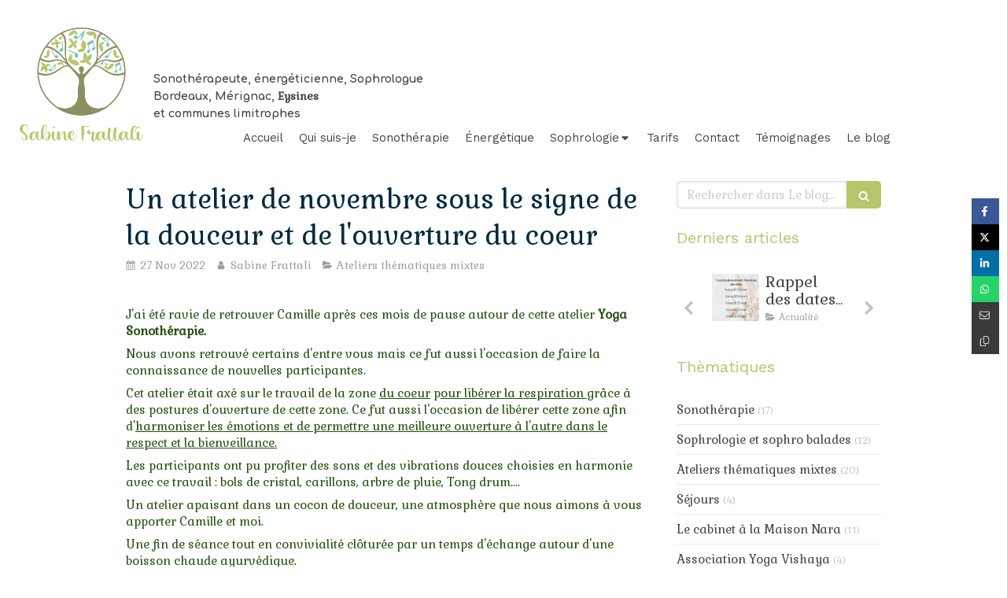

--- FILE ---
content_type: text/html; charset=utf-8
request_url: https://www.sabinefrattali-bienetre.fr/le-blog/articles/un-atelier-de-novembre-sous-le-signe-de-la-douceur-et-de-l-ouverture-du-coeur
body_size: 16762
content:
<!DOCTYPE html>
<html lang="fr-FR">
  <head>
    <meta charset="utf-8">
    <meta http-equiv="X-UA-Compatible" content="IE=edge">
    <meta name="viewport" content="width=device-width, initial-scale=1.0, user-scalable=yes">

      <base href="//www.sabinefrattali-bienetre.fr">

        <meta name="robots" content="index,follow">

        <link rel="canonical" href="https://www.sabinefrattali-bienetre.fr/le-blog/articles/un-atelier-de-novembre-sous-le-signe-de-la-douceur-et-de-l-ouverture-du-coeur"/>


      <link rel="shortcut icon" type="image/x-icon" href="https://files.sbcdnsb.com/images/brand/1763627012/1/default_favicon/favicon1.png" />

    <title>Un atelier de novembre sous le signe de la douceur et de l&#39;ouverture du coeur | Le blog</title>
    <meta property="og:type" content="article">
    <meta property="og:url" content="https://www.sabinefrattali-bienetre.fr/le-blog/articles/un-atelier-de-novembre-sous-le-signe-de-la-douceur-et-de-l-ouverture-du-coeur">
    <meta property="og:title" content="Un atelier de novembre sous le signe de la douceur et de l&#39;ouverture du coeur | Le blog">
    <meta property="twitter:card" content="summary">
    <meta property="twitter:title" content="Un atelier de novembre sous le signe de la douceur et de l&#39;ouverture du coeur | Le blog">
    <meta name="description" content="J&#39;ai été ravie de retrouver Camille après ces mois de pause autour de cette atelier Yoga Sonothérapie.
Nous avons retrouvé certains d&#39;entre vous mais ce fut aussi l&#39;occasion de faire la connaissanc...">
    <meta property="og:description" content="J&#39;ai été ravie de retrouver Camille après ces mois de pause autour de cette atelier Yoga Sonothérapie.
Nous avons retrouvé certains d&#39;entre vous mais ce fut aussi l&#39;occasion de faire la connaissanc...">
    <meta property="twitter:description" content="J&#39;ai été ravie de retrouver Camille après ces mois de pause autour de cette atelier Yoga Sonothérapie.
Nous avons retrouvé certains d&#39;entre vous mais ce fut aussi l&#39;occasion de faire la connaissanc...">

    
  <meta property="og:image" content="https://files.sbcdnsb.com/images/bOLL2x2-7eDej5QKl4EaDg/content/1669563761/2814004/600/img_20221127_113047_1_.jpeg"/>
  <meta property="og:image:type" content="image/jpeg"/>
  <meta property="og:image:width" content="5120">
  <meta property="og:image:height" content="3840">
  <link rel="prev" href="/le-blog/articles/une-nouvelle-certification-en-therapeutique-ma-formation-avec-diane-mandle-validee"/>
  <link rel="next" href="/le-blog/articles/une-relaxation-en-duo-pere-fille-au-cabinet"/>

<script type="application/ld+json">
  {"@context":"https://schema.org","@type":"Article","@id":"https://schema.org/Article/a98OUkYoSj","url":"https://www.sabinefrattali-bienetre.fr/le-blog/articles/un-atelier-de-novembre-sous-le-signe-de-la-douceur-et-de-l-ouverture-du-coeur","mainEntityOfPage":"https://www.sabinefrattali-bienetre.fr/le-blog/articles/un-atelier-de-novembre-sous-le-signe-de-la-douceur-et-de-l-ouverture-du-coeur","datePublished":"2022-11-27T16:59:21+01:00","dateModified":"2023-08-27T18:31:54+02:00","publisher":{"@type":"Organization","@id":"https://schema.org/Organization/ieG69zw34p","name":"Sabine Frattali","logo":"https://files.sbcdnsb.com/images/bOLL2x2-7eDej5QKl4EaDg/businesses/1756198415/thumbnail.png"},"description":"J'ai été ravie de retrouver Camille après ces mois de pause autour de cette atelier Yoga Sonothérapie.\nNous avons retrouvé certains d'entre vous mais ce fut aussi l'occasion de faire la connaissanc...","headline":"Un atelier de novembre sous le signe de la douceur et de l'ouverture du coeur","articleSection":"Ateliers thématiques mixtes","keywords":"expression,coeur,chakra,yin yoga,Bordeaux,association,bols tibétains,bols de cristal,relaxation sonore,Sonothérapie","image":"https://files.sbcdnsb.com/images/bOLL2x2-7eDej5QKl4EaDg/content/1669563761/2814004/600/img_20221127_113047_1_.jpeg","wordCount":221,"author":{"@type":"Person","@id":"https://schema.org/Person/sabine-frattali","name":"Sabine Frattali","url":"https://www.sabinefrattali-bienetre.fr/sabine-frattali-sophrologue-a-merignac-33700","sameAs":["https://www.facebook.com/sabine.bienetre.58","https://maps.google.com/maps?cid=11016862785540831163"]},"comment":[]}
</script>


      <meta property="og:image" content="https://files.sbcdnsb.com/images/bOLL2x2-7eDej5QKl4EaDg/content/1669563761/2814004/img_20221127_113047_1_.jpeg"/>
      <meta property="og:image:type" content="image/jpeg"/>
      <meta property="og:image:width" content="5120">
      <meta property="og:image:height" content="3840">
      <meta property="twitter:image" content="https://files.sbcdnsb.com/images/bOLL2x2-7eDej5QKl4EaDg/content/1669563761/2814004/img_20221127_113047_1_.jpeg">
      <meta property="twitter:image:alt" content="">

          
      

    <link rel="stylesheet" href="https://assets.sbcdnsb.com/assets/application-e9a15786.css" media="all" />
    <link rel="stylesheet" href="https://assets.sbcdnsb.com/assets/app_visitor-a9071c0b.css" media="all" />
    

      <link rel="stylesheet" href="https://assets.sbcdnsb.com/assets/tool/visitor/elements/manifests/newsletter-4560f2b1.css" media="all" /><link rel="stylesheet" href="https://assets.sbcdnsb.com/assets/tool/visitor/elements/manifests/blog/categories_list-25258638.css" media="all" /><link rel="stylesheet" href="https://assets.sbcdnsb.com/assets/tool/visitor/elements/manifests/content_box-af974b46.css" media="all" />

    <link rel="stylesheet" href="https://assets.sbcdnsb.com/assets/themes/desktop/6/css/visitor-7000ec5f.css" media="all" />
    <link rel="stylesheet" href="https://assets.sbcdnsb.com/assets/themes/mobile/1/css/visitor-451377fb.css" media="only screen and (max-width: 992px)" />

      <link rel="stylesheet" media="all" href="/site/bOLL2x2-7eDej5QKl4EaDg/styles/1769707983/dynamic-styles.css">

      <link rel="stylesheet" media="all" href="/styles/pages/1192321/1755592185/containers-specific-styles.css">


    <meta name="csrf-param" content="authenticity_token" />
<meta name="csrf-token" content="RofZKc97STfqQCnn1iod4Cxd9JT1tnvz9s0kLosNXdUFgK_HNDfQRnh3-kSwK6qXzp2yvOsa3YOAsL8Z3KY_HQ" />

      <script>
        var _paq = window._paq = window._paq || [];
        _paq.push(["trackPageView"]);
        (function() {
          var u="//mtm.sbcdnsb.com/";
          _paq.push(["setTrackerUrl", u+"matomo.php"]);
          _paq.push(["setSiteId", "4034"]);
          var d=document, g=d.createElement("script"), s=d.getElementsByTagName("script")[0];
          g.type="text/javascript"; g.async=true; g.src=u+"matomo.js"; s.parentNode.insertBefore(g,s);
        })();
      </script>

      <script>
        void 0 === window._axcb && (window._axcb = []);
        window._axcb.push(function(axeptio) {
          axeptio.on("cookies:complete", function(choices) {
              if(choices.google_analytics) {
                (function(i,s,o,g,r,a,m){i["GoogleAnalyticsObject"]=r;i[r]=i[r]||function(){
                (i[r].q=i[r].q||[]).push(arguments)},i[r].l=1*new Date();a=s.createElement(o),
                m=s.getElementsByTagName(o)[0];a.async=1;a.src=g;m.parentNode.insertBefore(a,m)
                })(window,document,"script","//www.google-analytics.com/analytics.js","ga");

                  ga("create", "UA-185925468-27", {"cookieExpires": 31536000,"cookieUpdate": "false"});

                ga("send", "pageview");
              }
          });
        });
      </script>

    

    

    

    <script>window.Deferred=function(){var e=[],i=function(){if(window.jQuery&&window.jQuery.ui)for(;e.length;)e.shift()(window.jQuery);else window.setTimeout(i,250)};return i(),{execute:function(i){window.jQuery&&window.jQuery.ui?i(window.jQuery):e.push(i)}}}();</script>

      <script type="application/ld+json">
        {"@context":"https://schema.org","@type":"WebSite","name":"Sabine Frattali","url":"https://www.sabinefrattali-bienetre.fr/le-blog/articles/un-atelier-de-novembre-sous-le-signe-de-la-douceur-et-de-l-ouverture-du-coeur"}
      </script>

      <script type="application/ld+json">
        {"@context":"https://schema.org","@type":"HealthAndBeautyBusiness","@id":"https://schema.org/HealthAndBeautyBusiness/ieG69zw34p","name":"Sabine Frattali","legalName":"Sabine Frattali","url":"https://www.sabinefrattali-bienetre.fr","sameAs":["https://www.facebook.com/sabine.bienetre.58","https://maps.google.com/maps?cid=11016862785540831163"],"address":{"@type":"PostalAddress","@id":"https://schema.org/address/ieG69zw34p","addressCountry":"France","addressLocality":"Eysines","postalCode":"33320","streetAddress":"La Maison Thérapéia, 76 avenue de la Libération"},"telephone":"+33663026497","image":"https://files.sbcdnsb.com/images/bOLL2x2-7eDej5QKl4EaDg/businesses/1756198415/thumbnail.png","logo":{"@type":"ImageObject","url":"https://files.sbcdnsb.com/images/bOLL2x2-7eDej5QKl4EaDg/businesses/1756198415/thumbnail.png","inLanguage":"fr-FR","datePublished":"2021-04-27","contentSize":104658,"width":"600.0","height":"556.0"},"openingHours":["Mo-Tu 09:00-19:00Th-Fr 09:00-19:00","We-We 09:00-12:00","Sa-Sa 09:00-13:00"],"taxID":"884955592"}
      </script>


  </head>
  <body class="view-visitor theme_wide menu_fixed has_header1 has_no_header2 has_aside2 has_aside has_footer lazyload ">
        <script>
          function loadAdwordsConversionAsyncScript() {
            var el = document.createElement("script");
            el.setAttribute("type", "text/javascript");
            el.setAttribute("src", "//www.googleadservices.com/pagead/conversion_async.js");
            document.body.append(el);
          }

          void 0 === window._axcb && (window._axcb = []);
          window._axcb.push(function(axeptio) {
            axeptio.on("cookies:complete", function(choices) {
              if(choices.google_remarketing) {
                loadAdwordsConversionAsyncScript();
              }
            });
          });
        </script>

    <div id="body-container">
      
      
      
      
        <nav class="menu-mobile sb-hidden-md sb-hidden-lg">
  <div class="nav-mobile">
      <ul class="mobile-menu-tabs">

    <li class="menu-mobile-element  ">


        <a class="menu-tab-element content-link" href="/">
          
          <span class="tab-content">Accueil</span>
</a>


    </li>


    <li class="menu-mobile-element  ">


        <a class="menu-tab-element content-link" href="/qui-suis-je">
          
          <span class="tab-content">Qui suis-je</span>
</a>


    </li>


    <li class="menu-mobile-element  ">


        <a class="menu-tab-element content-link" href="/relaxation-therapeute-relaxation-a-bordeaux-merignac-eysines">
          
          <span class="tab-content">Sonothérapie</span>
</a>


    </li>


    <li class="menu-mobile-element  ">


        <a class="menu-tab-element content-link" href="/magnetisme-magnetiseur-a-bordeaux-merignac-eysines">
          
          <span class="tab-content">Énergétique</span>
</a>


    </li>


    <li class="menu-mobile-element menu-mobile-element-with-subfolder ">

        <div class="menu-tab-element element element-folder">
          <button class="folder-label-opener">
            <span class="open-icon"><svg version="1.1" xmlns="http://www.w3.org/2000/svg" xmlns:xlink="http://www.w3.org/1999/xlink" x="0px" y="0px"
	 viewBox="0 0 500 500" style="enable-background:new 0 0 500 500;" xml:space="preserve">
      <style type="text/css">.st0{fill:none;stroke:#000000;stroke-width:30;stroke-miterlimit:10;}</style>
      <g><line class="st0" x1="-1" y1="249.5" x2="500" y2="249.5"/></g>
      <g><line class="st0" x1="249.5" y1="0" x2="249.5" y2="499"/></g>
    </svg></span>
            <span class="close-icon" style="display: none;"><svg version="1.1" xmlns="http://www.w3.org/2000/svg" xmlns:xlink="http://www.w3.org/1999/xlink" x="0px" y="0px"
	 viewBox="0 0 500 500" style="enable-background:new 0 0 500 500;" xml:space="preserve">
      <style type="text/css">.st0{fill:none;stroke:#000000;stroke-width:30;stroke-miterlimit:10;}</style>
      <g><line class="st0" x1="-1" y1="249.5" x2="500" y2="249.5"/></g>
    </svg></span>
          </button>

          
          <span class="tab-content">Sophrologie</span>
        </div>

        <ul class="mobile-menu-tabs">

    <li class="menu-mobile-element  ">


        <a class="menu-tab-element content-link" href="/sophrologie-sophrologue-a-bordeaux-merignac-eysines">
          
          <span class="tab-content">La Sophrologie</span>
</a>


    </li>


    <li class="menu-mobile-element  ">


        <a class="menu-tab-element content-link" href="/la-seance">
          
          <span class="tab-content">La séance</span>
</a>


    </li>

</ul>


    </li>


    <li class="menu-mobile-element  ">


        <a class="menu-tab-element content-link" href="/tarifs">
          
          <span class="tab-content">Tarifs</span>
</a>


    </li>


    <li class="menu-mobile-element  ">


        <a class="menu-tab-element content-link" href="/prendre-rendez-vous-sophrologue-a-bordeaux-merignac-eysines">
          
          <span class="tab-content">Contact</span>
</a>


    </li>


    <li class="menu-mobile-element  ">


        <a class="menu-tab-element content-link" href="/temoignages">
          
          <span class="tab-content">Témoignages</span>
</a>


    </li>


    <li class="menu-mobile-element  ">


        <a class="menu-tab-element content-link" href="/le-blog">
          
          <span class="tab-content">Le blog</span>
</a>


    </li>

</ul>
  
  </div>
  <div class="mobile-subdata">
    <div class="mobile-hours">
      <div class="element element-hours hours-sm sb-vi-text-left element-hours-text"><div class="element-hours-inner table">
  <div class="hours-display-table">
    <div class="hours-display-table-row">
      <div class="hours-display-table-cell label">Les <b>lundi</b>, <b>mardi</b>, <b>jeudi</b> et  <b>vendredi</b></div>
      <div class="hours-display-table-cell hours">
        9h-19h
      </div>
    </div>
    <div class="hours-display-table-row">
      <div class="hours-display-table-cell label">Le <b>mercredi</b></div>
      <div class="hours-display-table-cell hours">
        9h-12h
      </div>
    </div>
    <div class="hours-display-table-row">
      <div class="hours-display-table-cell label">Le <b>samedi</b></div>
      <div class="hours-display-table-cell hours">
        9h-13h
      </div>
    </div>
  </div>
</div>
</div>    
    </div>
  </div>
</nav>


<div class="sb-container-fluid" id="body-container-inner">
      <header class="header-mobile sb-hidden-md sb-hidden-lg">
  <div class="header-mobile-top">
    <button class="mobile-menu-button-open" aria-label="mobile-menu-button">
      <span class="text-open"><svg version="1.1" xmlns="http://www.w3.org/2000/svg" xmlns:xlink="http://www.w3.org/1999/xlink" x="0px" y="0px"
    	 viewBox="0 0 500 500" style="enable-background:new 0 0 500 500;" xml:space="preserve">
      <style type="text/css">.st0{fill:none;stroke:#000000;stroke-width:30;stroke-miterlimit:10;}</style>
      <g><line class="st0" x1="0.76" y1="248.82" x2="499.24" y2="250.18"/></g>
      <g><line class="st0" x1="0.85" y1="94.63" x2="499.33" y2="96"/></g>
      <g><line class="st0" x1="0.67" y1="403" x2="499.15" y2="404.37"/></g>
    </svg></span><span class="text-close"><svg version="1.1" xmlns="http://www.w3.org/2000/svg" xmlns:xlink="http://www.w3.org/1999/xlink" x="0px" y="0px"
	 viewBox="0 0 500 500" style="enable-background:new 0 0 500 500;" xml:space="preserve">
      <style type="text/css">.st0{fill:none;stroke:#000000;stroke-width:30;stroke-miterlimit:10;}</style>
      <g><line class="st0" x1="14" y1="14" x2="485" y2="485"/></g>
      <g><line class="st0" x1="485" y1="14" x2="14" y2="485"/></g>
    </svg></span>
    </button>
    <div class="header-mobile-logo">
      <a href="/"><div class="element element-business-logo"><img title="Logo Sabine Frattali" alt="Logo Sabine Frattali" style="max-width: 100%;" width="600.0" height="556.0" src="https://files.sbcdnsb.com/images/bOLL2x2-7eDej5QKl4EaDg/businesses/1756198415/thumbnail.png" /></div></a>
    </div>
    <div class="header-mobile-titles">
        <div class="header-mobile-title"><strong><span><span style="font-family:Comfortaa;">Sabine Frattali</span></span></strong></div>
        <div class="header-mobile-subtitle"><strong><span><span style="font-family:Comfortaa;">Sonoth&eacute;rapeute, &eacute;nerg&eacute;ticienne, Sophrologue<br />Bordeaux, M&eacute;rignac,&nbsp;</span><span style="font-family: Gabriela;">Eysines</span><br /><span style="font-family:Comfortaa;">et communes limitrophes</span></span></strong></div>
    </div>
  </div>
  <nav class="clearfix">
    <ul class="cta-n-2">
      <li class="mobile-cta-phone">
        <a title="Appeler" class="cta-mobile with-label phone-number-display-conversion-tracking" data-ajax-url="/api-website-feature/conversions/phone_number_display/create" data-conversion-options="{&quot;phoneNumber&quot;:&quot;tel:0663026497&quot;,&quot;popupId&quot;:null}" data-conversions-options="{&quot;phoneNumber&quot;:&quot;tel:0663026497&quot;,&quot;popupId&quot;:null}" href="tel:0663026497"><span class="svg-container"><svg xmlns="http://www.w3.org/2000/svg" viewBox="0 0 1792 1792"><path d="M1600 1240q0 27-10 70.5t-21 68.5q-21 50-122 106-94 51-186 51-27 0-53-3.5t-57.5-12.5-47-14.5-55.5-20.5-49-18q-98-35-175-83-127-79-264-216t-216-264q-48-77-83-175-3-9-18-49t-20.5-55.5-14.5-47-12.5-57.5-3.5-53q0-92 51-186 56-101 106-122 25-11 68.5-21t70.5-10q14 0 21 3 18 6 53 76 11 19 30 54t35 63.5 31 53.5q3 4 17.5 25t21.5 35.5 7 28.5q0 20-28.5 50t-62 55-62 53-28.5 46q0 9 5 22.5t8.5 20.5 14 24 11.5 19q76 137 174 235t235 174q2 1 19 11.5t24 14 20.5 8.5 22.5 5q18 0 46-28.5t53-62 55-62 50-28.5q14 0 28.5 7t35.5 21.5 25 17.5q25 15 53.5 31t63.5 35 54 30q70 35 76 53 3 7 3 21z" /></svg></span><span>Appeler</span></a>
      </li>
      <li class="mobile-cta-map_link">
        <a title="Localisation" class="cta-mobile with-label" href="https://maps.google.com/maps?cid=11016862785540831163"><span class="svg-container"><svg xmlns="http://www.w3.org/2000/svg" viewBox="0 0 1792 1792"><path d="M1152 640q0-106-75-181t-181-75-181 75-75 181 75 181 181 75 181-75 75-181zm256 0q0 109-33 179l-364 774q-16 33-47.5 52t-67.5 19-67.5-19-46.5-52l-365-774q-33-70-33-179 0-212 150-362t362-150 362 150 150 362z" /></svg></span><span>Localisation</span></a>
      </li>
    </ul>    
  </nav>
</header>


<div class="sb-hidden-xs sb-hidden-sm has-logo has-subtitle" id="header_wrapper"><div class="container-light" id="header1"><div class="sb-row sb-hidden-xs sb-hidden-sm"><div class="sb-col sb-col-sm"><div id="container_26934530" class="sb-bloc sb-bloc-level-3 resizable-y bloc-element-absolute-container mobile-adapt-height-to-content  " style="height: 200px;"><div id="container_26934530_inner" style="" class="sb-bloc-inner container_26934530_inner"><div class="element element-absolute-container"><div class="tree-container"><div id="container_26934529" class="sb-bloc sb-bloc-level-3 sb-bloc-position-absolute header1-logo bloc-element-business-logo  " style="--element-animated-columns-flex-basis:16.1538%;width: 16.1538%;top: 0.0%;left: 0.0%;"><div id="container_26934529_inner" style="margin: 35px 10px 0px 10px;" class="sb-bloc-inner container_26934529_inner"><div class="element element-business-logo"><a href="/" title="Sabine Frattali"><img title="Sabine Frattali" alt="Sabine Frattali" style="max-width: 100%;" width="600.0" height="556.0" src="https://files.sbcdnsb.com/images/bOLL2x2-7eDej5QKl4EaDg/businesses/1756198415/thumbnail.png" /></a></div></div></div><div id="container_26934528" class="sb-bloc sb-bloc-level-3 sb-bloc-position-absolute header1-subtitle bloc-element-title  " style="top: 39.4844%;left: 14.4396%;"><div id="container_26934528_inner" style="margin: 10px 10px 10px 10px;" class="sb-bloc-inner container_26934528_inner"><div class="element element-title theme-skin"><strong><span class="element-title-inner"><span style="font-family:Comfortaa;">Sonoth&eacute;rapeute, &eacute;nerg&eacute;ticienne, Sophrologue<br />Bordeaux, M&eacute;rignac,&nbsp;</span><span style="font-family: Gabriela;">Eysines</span><br /><span style="font-family:Comfortaa;">et communes limitrophes</span></span></strong></div></div></div></div></div></div></div>
</div></div><div class="" id="menu"><div class="sb-row sb-hidden-xs sb-hidden-sm"><div class="sb-col sb-col-sm"><div id="container_26934522" class="sb-bloc sb-bloc-level-3 bloc-element-menu  " style=""><div class="element element-menu sb-vi-mobile-text-center true text-only"><div class=" menu-horizontal">
<div class="menu-level-container menu-level-0">
  <ul class="menu-tabs sb-row media-query">

        <li class="menu-tab-container sb-col">
          <div class="menu-tab">
            

              <a class="menu-tab-element  link-text link-text-dark  content-link" title="Accueil" href="/">

                <span class="tab-content" style=''>

                    <span class="title">Accueil</span>
                </span>

</a>

          </div>
        </li>

        <li class="menu-tab-container sb-col">
          <div class="menu-tab">
            

              <a class="menu-tab-element  link-text link-text-dark  content-link" title="Qui suis-je" href="/qui-suis-je">

                <span class="tab-content" style=''>

                    <span class="title">Qui suis-je</span>
                </span>

</a>

          </div>
        </li>

        <li class="menu-tab-container sb-col">
          <div class="menu-tab">
            

              <a class="menu-tab-element  link-text link-text-dark  content-link" title="Sonothérapie" href="/relaxation-therapeute-relaxation-a-bordeaux-merignac-eysines">

                <span class="tab-content" style=''>

                    <span class="title">Sonothérapie</span>
                </span>

</a>

          </div>
        </li>

        <li class="menu-tab-container sb-col">
          <div class="menu-tab">
            

              <a class="menu-tab-element  link-text link-text-dark  content-link" title="Énergétique" href="/magnetisme-magnetiseur-a-bordeaux-merignac-eysines">

                <span class="tab-content" style=''>

                    <span class="title">Énergétique</span>
                </span>

</a>

          </div>
        </li>

        <li class="menu-tab-container sb-col">
          <div class="menu-tab">
            
              <div class="menu-tab-element element-folder  link-text link-text-dark">
                <span class="tab-content" style="">

                    <span class="title">Sophrologie</span>
                </span>

                <span class="tab-arrows">
                  <span class="caret-right"><span class="svg-container"><svg xmlns="http://www.w3.org/2000/svg" viewBox="0 0 1792 1792"><path d="M1152 896q0 26-19 45l-448 448q-19 19-45 19t-45-19-19-45v-896q0-26 19-45t45-19 45 19l448 448q19 19 19 45z" /></svg></span></span>
                  <span class="caret-down"><span class="svg-container"><svg xmlns="http://www.w3.org/2000/svg" viewBox="0 0 1792 1792"><path d="M1408 704q0 26-19 45l-448 448q-19 19-45 19t-45-19l-448-448q-19-19-19-45t19-45 45-19h896q26 0 45 19t19 45z" /></svg></span></span>
                </span>
              </div>

          </div>
            
<div class="menu-level-container menu-level-1">
  <ul class="menu-tabs sb-row media-query">

        <li class="menu-tab-container sb-col">
          <div class="menu-tab">
            

              <a class="menu-tab-element  link-text link-text-dark  content-link" title="La Sophrologie" href="/sophrologie-sophrologue-a-bordeaux-merignac-eysines">

                <span class="tab-content" style=''>

                    <span class="title">La Sophrologie</span>
                </span>

</a>

          </div>
        </li>

        <li class="menu-tab-container sb-col">
          <div class="menu-tab">
            

              <a class="menu-tab-element  link-text link-text-dark  content-link" title="La séance" href="/la-seance">

                <span class="tab-content" style=''>

                    <span class="title">La séance</span>
                </span>

</a>

          </div>
        </li>
  </ul>
</div>

        </li>

        <li class="menu-tab-container sb-col">
          <div class="menu-tab">
            

              <a class="menu-tab-element  link-text link-text-dark  content-link" title="Tarifs" href="/tarifs">

                <span class="tab-content" style=''>

                    <span class="title">Tarifs</span>
                </span>

</a>

          </div>
        </li>

        <li class="menu-tab-container sb-col">
          <div class="menu-tab">
            

              <a class="menu-tab-element  link-text link-text-dark  content-link" title="Contact" href="/prendre-rendez-vous-sophrologue-a-bordeaux-merignac-eysines">

                <span class="tab-content" style=''>

                    <span class="title">Contact</span>
                </span>

</a>

          </div>
        </li>

        <li class="menu-tab-container sb-col">
          <div class="menu-tab">
            

              <a class="menu-tab-element  link-text link-text-dark  content-link" title="Témoignages" href="/temoignages">

                <span class="tab-content" style=''>

                    <span class="title">Témoignages</span>
                </span>

</a>

          </div>
        </li>

        <li class="menu-tab-container sb-col">
          <div class="menu-tab">
            

              <a class="menu-tab-element  link-text link-text-dark  content-link" title="Le blog" href="/le-blog">

                <span class="tab-content" style=''>

                    <span class="title">Le blog</span>
                </span>

</a>

          </div>
        </li>
  </ul>
</div>
</div></div></div>
</div></div></div></div></div><div class="container-light" id="center"><div class="sb-row media-query" id="center_wrapper"><div class="sb-col sb-col-sm" id="center_inner_wrapper"><div class="" id="blog-wrapper"><section id="center_inner">


<section id="blog-article-page" class="" data-ajax-url="" data-id="64687">
  <div class="blog-article-page-content">
    <article class="blog-article full">
  <div class="blog-article-head">
    <h1>
      <span class="blog-article-title">Un atelier de novembre sous le signe de la douceur et de l&#39;ouverture du coeur</span>
    </h1>
    <div class="blog-article-subtitle blog-article-info">
    <span class="inline-flex items-center"><span class="svg-container"><svg xmlns="http://www.w3.org/2000/svg" viewBox="0 0 1792 1792"><path d="M192 1664h288v-288h-288v288zm352 0h320v-288h-320v288zm-352-352h288v-320h-288v320zm352 0h320v-320h-320v320zm-352-384h288v-288h-288v288zm736 736h320v-288h-320v288zm-384-736h320v-288h-320v288zm768 736h288v-288h-288v288zm-384-352h320v-320h-320v320zm-352-864v-288q0-13-9.5-22.5t-22.5-9.5h-64q-13 0-22.5 9.5t-9.5 22.5v288q0 13 9.5 22.5t22.5 9.5h64q13 0 22.5-9.5t9.5-22.5zm736 864h288v-320h-288v320zm-384-384h320v-288h-320v288zm384 0h288v-288h-288v288zm32-480v-288q0-13-9.5-22.5t-22.5-9.5h-64q-13 0-22.5 9.5t-9.5 22.5v288q0 13 9.5 22.5t22.5 9.5h64q13 0 22.5-9.5t9.5-22.5zm384-64v1280q0 52-38 90t-90 38h-1408q-52 0-90-38t-38-90v-1280q0-52 38-90t90-38h128v-96q0-66 47-113t113-47h64q66 0 113 47t47 113v96h384v-96q0-66 47-113t113-47h64q66 0 113 47t47 113v96h128q52 0 90 38t38 90z" /></svg></span> 27 Nov 2022</span>
    <a href="/le-blog/auteurs/sabine-frattali">
      <span class="inline-flex items-center"><span class="svg-container"><svg xmlns="http://www.w3.org/2000/svg" viewBox="0 0 1792 1792"><path d="M1536 1399q0 109-62.5 187t-150.5 78h-854q-88 0-150.5-78t-62.5-187q0-85 8.5-160.5t31.5-152 58.5-131 94-89 134.5-34.5q131 128 313 128t313-128q76 0 134.5 34.5t94 89 58.5 131 31.5 152 8.5 160.5zm-256-887q0 159-112.5 271.5t-271.5 112.5-271.5-112.5-112.5-271.5 112.5-271.5 271.5-112.5 271.5 112.5 112.5 271.5z" /></svg></span> Sabine Frattali</span>
</a>    <a href="/le-blog/categories/ateliers-thematiques-mixtes">
      <span class="inline-flex items-center"><span class="svg-container"><svg xmlns="http://www.w3.org/2000/svg" viewBox="0 0 1792 1792"><path d="M1815 952q0 31-31 66l-336 396q-43 51-120.5 86.5t-143.5 35.5h-1088q-34 0-60.5-13t-26.5-43q0-31 31-66l336-396q43-51 120.5-86.5t143.5-35.5h1088q34 0 60.5 13t26.5 43zm-343-344v160h-832q-94 0-197 47.5t-164 119.5l-337 396-5 6q0-4-.5-12.5t-.5-12.5v-960q0-92 66-158t158-66h320q92 0 158 66t66 158v32h544q92 0 158 66t66 158z" /></svg></span> Ateliers thématiques mixtes</span>
</a></div>
    <br>
      <div class="blog-article-subtitle blog-article-interactions">
</div>
    <div class="blog-article-subtitle blog-article-actions">
</div>

  </div>
  <div class="blog-article-content sections-container">
    <div class="section tree-container"><div id="container_39735987" class="sb-bloc sb-bloc-level-3 bloc-element-text  " style="padding: 10px 10px 10px 10px;"><div class="element element-text displayed_in_1_column" spellcheck="true"><p><span style="color:#245010;">J'ai été ravie de retrouver Camille après ces mois de pause autour de cette atelier <strong>Yoga Sonothérapie.</strong></span></p>

<p><span style="color:#245010;">Nous avons retrouvé certains d'entre vous mais ce fut aussi l'occasion de faire la connaissance de nouvelles participantes.</span></p>

<p><span style="color:#245010;">Cet atelier était axé sur le travail de la zone <u>du coeur</u> p<u>our libérer la respiration </u>grâce à des postures d'ouverture de cette zone. Ce fut aussi l'occasion de libérer cette zone afin d'<u>harmoniser les émotions et de permettre une meilleure ouverture à l'autre dans le respect et la bienveillance.</u></span></p>

<p><span style="color:#245010;">Les participants ont pu profiter des sons et des vibrations douces choisies en harmonie avec ce travail : bols de cristal, carillons, arbre de pluie, Tong drum....</span></p>

<p><span style="color:#245010;">Un atelier apaisant dans un cocon de douceur, une atmosphère que nous aimons à vous apporter Camille et moi.</span></p>

<p><span style="color:#245010;">Une fin de séance tout en convivialité clôturée par un temps d'échange autour d'une boisson chaude ayurvédique.</span></p>

<p><span style="color:#245010;">Comme toujours, plein de questions autour des bols auxquelles je me fais une joie de répondre, passionnée que je suis de mon métier.</span></p>

<p><span style="color:#245010;">Rendez-vous du mois prochain : <strong>Dimanche 11 décembre (11h-13h) </strong>à Bordeaux pour un atelier axé sur le travail <u>du centre énergétique de la gorge : pour faciliter la communication, souvent bloquée, avec les autres et avec nous-même.</u></span></p>

<p><span style="color:#245010;">N'hésitez pas à réserver votre place.</span></p></div></div><div id="container_39736062" class="sb-bloc sb-bloc-level-3 bloc-element-image  " style="padding: 10px 10px 10px 10px;"><div id="container_39736062_inner" style="" class="sb-bloc-inner container_39736062_inner"><div id="element-image-875157" class="element element-image sb-vi-text-center" data-id="875157">

  <div class="element-image-container redirect_with_no_text" style="">

      
<script type="application/ld+json">{"@context":"https://schema.org","@type":"ImageObject","url":"https://files.sbcdnsb.com/images/bOLL2x2-7eDej5QKl4EaDg/content/1669564485/2814012/img_20221127_113047_1_.jpeg","name":"img_20221127_113047_1_","datePublished":"2022-11-27","width":"5120","height":"3840","caption":"img_20221127_113047_1_","inLanguage":"fr-FR"}</script>

  <img width="5120" height="3840" class="sb-vi-img-responsive img-query" alt="" src="data:image/svg+xml,%3Csvg%20xmlns=&#39;http://www.w3.org/2000/svg&#39;%20viewBox=&#39;0%200%205120%203840&#39;%3E%3C/svg%3E" data-src="https://files.sbcdnsb.com/images/bOLL2x2-7eDej5QKl4EaDg/content/1669564485/2814012/100/img_20221127_113047_1_.jpeg" data-srcset="https://files.sbcdnsb.com/images/bOLL2x2-7eDej5QKl4EaDg/content/1669564485/2814012/100/img_20221127_113047_1_.jpeg 100w, https://files.sbcdnsb.com/images/bOLL2x2-7eDej5QKl4EaDg/content/1669564485/2814012/200/img_20221127_113047_1_.jpeg 200w, https://files.sbcdnsb.com/images/bOLL2x2-7eDej5QKl4EaDg/content/1669564485/2814012/400/img_20221127_113047_1_.jpeg 400w, https://files.sbcdnsb.com/images/bOLL2x2-7eDej5QKl4EaDg/content/1669564485/2814012/600/img_20221127_113047_1_.jpeg 600w, https://files.sbcdnsb.com/images/bOLL2x2-7eDej5QKl4EaDg/content/1669564485/2814012/800/img_20221127_113047_1_.jpeg 800w, https://files.sbcdnsb.com/images/bOLL2x2-7eDej5QKl4EaDg/content/1669564485/2814012/1000/img_20221127_113047_1_.jpeg 1000w, https://files.sbcdnsb.com/images/bOLL2x2-7eDej5QKl4EaDg/content/1669564485/2814012/1200/img_20221127_113047_1_.jpeg 1200w, https://files.sbcdnsb.com/images/bOLL2x2-7eDej5QKl4EaDg/content/1669564485/2814012/1600/img_20221127_113047_1_.jpeg 1600w, https://files.sbcdnsb.com/images/bOLL2x2-7eDej5QKl4EaDg/content/1669564485/2814012/2000/img_20221127_113047_1_.jpeg 2000w" data-sizes="100px" />



  </div>
</div></div></div><div id="container_39736065" class="sb-bloc sb-bloc-level-3 bloc-element-image  " style="padding: 10px 10px 10px 10px;"><div id="container_39736065_inner" style="" class="sb-bloc-inner container_39736065_inner"><div id="element-image-875158" class="element element-image sb-vi-text-center element-image-enlarge" data-id="875158">

  <div class="element-image-container has_enlarge redirect_with_no_text" style="">


      <a data-size="1242x1216" href="https://files.sbcdnsb.com/images/bOLL2x2-7eDej5QKl4EaDg/content/1669564538/2814013/received_1478503429320791_1_.jpeg">
        <span class="element-image-zoom">
          <i class="fa fa-search fa-fw"></i>
        </span>
        
<script type="application/ld+json">{"@context":"https://schema.org","@type":"ImageObject","url":"https://files.sbcdnsb.com/images/bOLL2x2-7eDej5QKl4EaDg/content/1669564538/2814013/received_1478503429320791_1_.jpeg","name":"received_1478503429320791_1_","datePublished":"2022-11-27","width":"1242","height":"1216","caption":"received_1478503429320791_1_","inLanguage":"fr-FR"}</script>

  <img width="1242" height="1216" class="sb-vi-img-responsive img-query" alt="" src="data:image/svg+xml,%3Csvg%20xmlns=&#39;http://www.w3.org/2000/svg&#39;%20viewBox=&#39;0%200%201242%201216&#39;%3E%3C/svg%3E" data-src="https://files.sbcdnsb.com/images/bOLL2x2-7eDej5QKl4EaDg/content/1669564538/2814013/100/received_1478503429320791_1_.jpeg" data-srcset="https://files.sbcdnsb.com/images/bOLL2x2-7eDej5QKl4EaDg/content/1669564538/2814013/100/received_1478503429320791_1_.jpeg 100w, https://files.sbcdnsb.com/images/bOLL2x2-7eDej5QKl4EaDg/content/1669564538/2814013/200/received_1478503429320791_1_.jpeg 200w, https://files.sbcdnsb.com/images/bOLL2x2-7eDej5QKl4EaDg/content/1669564538/2814013/400/received_1478503429320791_1_.jpeg 400w, https://files.sbcdnsb.com/images/bOLL2x2-7eDej5QKl4EaDg/content/1669564538/2814013/600/received_1478503429320791_1_.jpeg 600w, https://files.sbcdnsb.com/images/bOLL2x2-7eDej5QKl4EaDg/content/1669564538/2814013/800/received_1478503429320791_1_.jpeg 800w, https://files.sbcdnsb.com/images/bOLL2x2-7eDej5QKl4EaDg/content/1669564538/2814013/1000/received_1478503429320791_1_.jpeg 1000w, https://files.sbcdnsb.com/images/bOLL2x2-7eDej5QKl4EaDg/content/1669564538/2814013/1200/received_1478503429320791_1_.jpeg 1200w, https://files.sbcdnsb.com/images/bOLL2x2-7eDej5QKl4EaDg/content/1669564538/2814013/1600/received_1478503429320791_1_.jpeg 1600w" data-sizes="100px" />


</a>

  </div>
</div></div></div><div id="container_39736071" class="sb-bloc sb-bloc-level-3 bloc-element-image  " style="padding: 10px 10px 10px 10px;"><div id="container_39736071_inner" style="" class="sb-bloc-inner container_39736071_inner"><div id="element-image-875160" class="element element-image sb-vi-text-center" data-id="875160">

  <div class="element-image-container redirect_with_no_text" style="">

      
<script type="application/ld+json">{"@context":"https://schema.org","@type":"ImageObject","url":"https://files.sbcdnsb.com/images/bOLL2x2-7eDej5QKl4EaDg/content/1669564581/2814015/received_466556712052905_1_.jpeg","name":"received_466556712052905_1_","datePublished":"2022-11-27","width":"1242","height":"1656","caption":"received_466556712052905_1_","inLanguage":"fr-FR"}</script>

  <img width="1242" height="1656" class="sb-vi-img-responsive img-query" alt="" src="data:image/svg+xml,%3Csvg%20xmlns=&#39;http://www.w3.org/2000/svg&#39;%20viewBox=&#39;0%200%201242%201656&#39;%3E%3C/svg%3E" data-src="https://files.sbcdnsb.com/images/bOLL2x2-7eDej5QKl4EaDg/content/1669564581/2814015/100/received_466556712052905_1_.jpeg" data-srcset="https://files.sbcdnsb.com/images/bOLL2x2-7eDej5QKl4EaDg/content/1669564581/2814015/100/received_466556712052905_1_.jpeg 100w, https://files.sbcdnsb.com/images/bOLL2x2-7eDej5QKl4EaDg/content/1669564581/2814015/200/received_466556712052905_1_.jpeg 200w, https://files.sbcdnsb.com/images/bOLL2x2-7eDej5QKl4EaDg/content/1669564581/2814015/400/received_466556712052905_1_.jpeg 400w, https://files.sbcdnsb.com/images/bOLL2x2-7eDej5QKl4EaDg/content/1669564581/2814015/600/received_466556712052905_1_.jpeg 600w, https://files.sbcdnsb.com/images/bOLL2x2-7eDej5QKl4EaDg/content/1669564581/2814015/800/received_466556712052905_1_.jpeg 800w, https://files.sbcdnsb.com/images/bOLL2x2-7eDej5QKl4EaDg/content/1669564581/2814015/1000/received_466556712052905_1_.jpeg 1000w, https://files.sbcdnsb.com/images/bOLL2x2-7eDej5QKl4EaDg/content/1669564581/2814015/1200/received_466556712052905_1_.jpeg 1200w, https://files.sbcdnsb.com/images/bOLL2x2-7eDej5QKl4EaDg/content/1669564581/2814015/1600/received_466556712052905_1_.jpeg 1600w" data-sizes="100px" />



  </div>
</div></div></div><div id="container_39736074" class="sb-bloc sb-bloc-level-3 bloc-element-image  " style="padding: 10px 10px 10px 10px;"><div id="container_39736074_inner" style="" class="sb-bloc-inner container_39736074_inner"><div id="element-image-875161" class="element element-image sb-vi-text-center" data-id="875161">

  <div class="element-image-container redirect_with_no_text" style="">

      
<script type="application/ld+json">{"@context":"https://schema.org","@type":"ImageObject","url":"https://files.sbcdnsb.com/images/bOLL2x2-7eDej5QKl4EaDg/content/1669564633/2814016/received_1757232901320274_1_.jpeg","name":"received_1757232901320274_1_","datePublished":"2022-11-27","width":"1242","height":"1242","caption":"received_1757232901320274_1_","inLanguage":"fr-FR"}</script>

  <img width="1242" height="1242" class="sb-vi-img-responsive img-query" alt="" src="data:image/svg+xml,%3Csvg%20xmlns=&#39;http://www.w3.org/2000/svg&#39;%20viewBox=&#39;0%200%201242%201242&#39;%3E%3C/svg%3E" data-src="https://files.sbcdnsb.com/images/bOLL2x2-7eDej5QKl4EaDg/content/1669564633/2814016/100/received_1757232901320274_1_.jpeg" data-srcset="https://files.sbcdnsb.com/images/bOLL2x2-7eDej5QKl4EaDg/content/1669564633/2814016/100/received_1757232901320274_1_.jpeg 100w, https://files.sbcdnsb.com/images/bOLL2x2-7eDej5QKl4EaDg/content/1669564633/2814016/200/received_1757232901320274_1_.jpeg 200w, https://files.sbcdnsb.com/images/bOLL2x2-7eDej5QKl4EaDg/content/1669564633/2814016/400/received_1757232901320274_1_.jpeg 400w, https://files.sbcdnsb.com/images/bOLL2x2-7eDej5QKl4EaDg/content/1669564633/2814016/600/received_1757232901320274_1_.jpeg 600w, https://files.sbcdnsb.com/images/bOLL2x2-7eDej5QKl4EaDg/content/1669564633/2814016/800/received_1757232901320274_1_.jpeg 800w, https://files.sbcdnsb.com/images/bOLL2x2-7eDej5QKl4EaDg/content/1669564633/2814016/1000/received_1757232901320274_1_.jpeg 1000w, https://files.sbcdnsb.com/images/bOLL2x2-7eDej5QKl4EaDg/content/1669564633/2814016/1200/received_1757232901320274_1_.jpeg 1200w, https://files.sbcdnsb.com/images/bOLL2x2-7eDej5QKl4EaDg/content/1669564633/2814016/1600/received_1757232901320274_1_.jpeg 1600w" data-sizes="100px" />



  </div>
</div></div></div>
</div>
  </div>
  <div class="blog-article-tags">
</div>

</article>


  </div>
  <hr>
    <div class= "blog-article-interactions">
    </div>
  <div class="blog-article-navigation clearfix">
    <div class="sb-row media-query with-padding">
      <div class="sb-col sb-col-md-6 pull-left">
      <a title="Une nouvelle certification en thérapeutique : ma formation avec Diane Mandle validée" class="switch-article switch-prev shared-design-multiple-items-elements-border-radius shared-design-multiple-items-elements-shadow" href="/le-blog/articles/une-nouvelle-certification-en-therapeutique-ma-formation-avec-diane-mandle-validee">
        <div class="ico">
          <span class="svg-container"><svg xmlns="http://www.w3.org/2000/svg" viewBox="0 0 1792 1792"><path d="M1664 896v128q0 53-32.5 90.5t-84.5 37.5h-704l293 294q38 36 38 90t-38 90l-75 76q-37 37-90 37-52 0-91-37l-651-652q-37-37-37-90 0-52 37-91l651-650q38-38 91-38 52 0 90 38l75 74q38 38 38 91t-38 91l-293 293h704q52 0 84.5 37.5t32.5 90.5z" /></svg></span>
        </div>
        <div class="text">
          <small>Précédent</small>
          <p>Une nouvelle certification en thérapeutique : ma formation avec Diane Mandle validée</p>
        </div>
</a>      </div>
      <div class="sb-col sb-col-md-6 pull-right">
      <a title="Une relaxation en duo père /fille au cabinet" class="switch-article switch-next shared-design-multiple-items-elements-border-radius shared-design-multiple-items-elements-shadow" href="/le-blog/articles/une-relaxation-en-duo-pere-fille-au-cabinet">
        <div class="text">
          <small>Suivant</small>
          <p>Une relaxation en duo père /fille au cabinet</p>
        </div>
        <div class="ico">
          <span class="svg-container"><svg xmlns="http://www.w3.org/2000/svg" viewBox="0 0 1792 1792"><path d="M1600 960q0 54-37 91l-651 651q-39 37-91 37-51 0-90-37l-75-75q-38-38-38-91t38-91l293-293h-704q-52 0-84.5-37.5t-32.5-90.5v-128q0-53 32.5-90.5t84.5-37.5h704l-293-294q-38-36-38-90t38-90l75-75q38-38 90-38 53 0 91 38l651 651q37 35 37 90z" /></svg></span>
        </div>
</a>      </div>
    </div>
  </div>
  <div class="blog-article-related">
    <h3>Articles similaires</h3>
    <div class="sb-row media-query with-padding">
      <div class="sb-col sb-col-md-3 sb-col-sm-6">
  <article class="related-article">
    <meta content="https://files.sbcdnsb.com/images/bOLL2x2-7eDej5QKl4EaDg/content/1640786907/2243575/600/site_internet_couv_1_.jpeg">
    <div class="related-article-cover">
      <a title="Retour sur le dernier Atelier Yin Yoga et sonothérapie de l&#39;année à Bordeaux" href="/le-blog/articles/retour-sur-le-dernier-atelier-yin-yoga-et-sonotherapie-de-l-annee-a-bordeaux">
        <div class="cover" style="background-image: url(https://files.sbcdnsb.com/images/bOLL2x2-7eDej5QKl4EaDg/content/1640786907/2243575/600/site_internet_couv_1_.jpeg)"></div>
</a>    </div>
    <div class="related-article-title">
      <a href="/le-blog/articles/retour-sur-le-dernier-atelier-yin-yoga-et-sonotherapie-de-l-annee-a-bordeaux">
        <h4 class="title" >Retour sur le dernier Atelier Yin Yoga et sonothérapie de l&#39;année à Bordeaux</h4>
</a>      <div class="subtitle">
        <span >Ateliers thématiques mixtes</span>
      </div>
    </div>
  </article>
</div>
      <div class="sb-col sb-col-md-3 sb-col-sm-6">
  <article class="related-article">
    <meta content="https://files.sbcdnsb.com/images/bOLL2x2-7eDej5QKl4EaDg/content/1656316258/2579263/600/bols_1_.jpeg">
    <div class="related-article-cover">
      <a title="Clap de fin des ateliers Yin Yoga et sonothérapie pour cette année scolaire" href="/le-blog/articles/clap-de-fin-des-ateliers-yin-yoga-et-sonotherapie-pour-cette-annee-scolaire">
        <div class="cover" style="background-image: url(https://files.sbcdnsb.com/images/bOLL2x2-7eDej5QKl4EaDg/content/1656316258/2579263/600/bols_1_.jpeg)"></div>
</a>    </div>
    <div class="related-article-title">
      <a href="/le-blog/articles/clap-de-fin-des-ateliers-yin-yoga-et-sonotherapie-pour-cette-annee-scolaire">
        <h4 class="title" >Clap de fin des ateliers Yin Yoga et sonothérapie pour cette année scolaire</h4>
</a>      <div class="subtitle">
        <span >Ateliers thématiques mixtes</span>
      </div>
    </div>
  </article>
</div>
      <div class="sb-col sb-col-md-3 sb-col-sm-6">
  <article class="related-article">
    <meta content="https://files.sbcdnsb.com/images/bOLL2x2-7eDej5QKl4EaDg/content/1652632942/2513034/600/img_20220515_124152_1_.jpeg">
    <div class="related-article-cover">
      <a title="Un bel atelier de mai entre yin et vibrations sonores autour du thème de la pleine lune" href="/le-blog/articles/un-bel-atelier-de-mai-entre-yin-et-vibrations-sonores-autour-du-theme-de-la-pleine-lune">
        <div class="cover" style="background-image: url(https://files.sbcdnsb.com/images/bOLL2x2-7eDej5QKl4EaDg/content/1652632942/2513034/600/img_20220515_124152_1_.jpeg)"></div>
</a>    </div>
    <div class="related-article-title">
      <a href="/le-blog/articles/un-bel-atelier-de-mai-entre-yin-et-vibrations-sonores-autour-du-theme-de-la-pleine-lune">
        <h4 class="title" >Un bel atelier de mai entre yin et vibrations sonores autour du thème de la pleine lune</h4>
</a>      <div class="subtitle">
        <span >Ateliers thématiques mixtes</span>
      </div>
    </div>
  </article>
</div>
      <div class="sb-col sb-col-md-3 sb-col-sm-6">
  <article class="related-article">
    <meta content="https://files.sbcdnsb.com/images/bOLL2x2-7eDej5QKl4EaDg/content/1650814438/2479684/600/explications_1_.jpeg">
    <div class="related-article-cover">
      <a title="Atelier Yin yoga et sonothérapie d&#39;avril : travail sur le plexus" href="/le-blog/articles/atelier-yin-yoga-et-sonotherapie-d-avril-travail-sur-le-plexus">
        <div class="cover" style="background-image: url(https://files.sbcdnsb.com/images/bOLL2x2-7eDej5QKl4EaDg/content/1650814438/2479684/600/explications_1_.jpeg)"></div>
</a>    </div>
    <div class="related-article-title">
      <a href="/le-blog/articles/atelier-yin-yoga-et-sonotherapie-d-avril-travail-sur-le-plexus">
        <h4 class="title" >Atelier Yin yoga et sonothérapie d&#39;avril : travail sur le plexus</h4>
</a>      <div class="subtitle">
        <span >Ateliers thématiques mixtes</span>
      </div>
    </div>
  </article>
</div>
    </div>
  </div>
    <div class="blog-article-page-social-media-share-buttons position-fixed-right text-mode-none">
  <ul class="social-media-share-buttons-container" data-ajax-url="/api-website-feature/blog/share_events" data-article-id="64687">
    <li class="share-button-facebook "><button class="button " style="background: #3b5998;" data-sharer="facebook" data-url="https://www.sabinefrattali-bienetre.fr/le-blog/articles/un-atelier-de-novembre-sous-le-signe-de-la-douceur-et-de-l-ouverture-du-coeur" rel="nofollow"><span class="svg-container"><svg height="1em" fill="" xmlns="http://www.w3.org/2000/svg" viewBox="0 0 320 512"><path d="M279.14 288l14.22-92.66h-88.91v-60.13c0-25.35 12.42-50.06 52.24-50.06h40.42V6.26S260.43 0 225.36 0c-73.22 0-121.08 44.38-121.08 124.72v70.62H22.89V288h81.39v224h100.17V288z" /></svg></span><span>Partager</span></button></li>
    <li class="share-button-twitter "><button class="button " style="background: #000000;" data-sharer="twitter" data-url="https://www.sabinefrattali-bienetre.fr/le-blog/articles/un-atelier-de-novembre-sous-le-signe-de-la-douceur-et-de-l-ouverture-du-coeur" rel="nofollow"><span class="svg-container"><svg height="1em" fill="" xmlns="http://www.w3.org/2000/svg" viewBox="0 0 512 512"><path d="M389.2 48h70.6L305.6 224.2 487 464H345L233.7 318.6 106.5 464H35.8L200.7 275.5 26.8 48H172.4L272.9 180.9 389.2 48zM364.4 421.8h39.1L151.1 88h-42L364.4 421.8z" /></svg></span><span>Twitter</span></button></li>
    <li class="share-button-linkedin "><button class="button " style="background: #006fa6;" data-sharer="linkedin" data-url="https://www.sabinefrattali-bienetre.fr/le-blog/articles/un-atelier-de-novembre-sous-le-signe-de-la-douceur-et-de-l-ouverture-du-coeur" rel="nofollow"><span class="svg-container"><svg height="1em" fill="" xmlns="http://www.w3.org/2000/svg" viewBox="0 0 448 512"><path d="M100.28 448H7.4V148.9h92.88zM53.79 108.1C24.09 108.1 0 83.5 0 53.8a53.79 53.79 0 0 1 107.58 0c0 29.7-24.1 54.3-53.79 54.3zM447.9 448h-92.68V302.4c0-34.7-.7-79.2-48.29-79.2-48.29 0-55.69 37.7-55.69 76.7V448h-92.78V148.9h89.08v40.8h1.3c12.4-23.5 42.69-48.3 87.88-48.3 94 0 111.28 61.9 111.28 142.3V448z" /></svg></span><span>Partager</span></button></li>
    <li class="share-button-whatsapp "><button class="button " style="background: #25D366;" data-sharer="whatsapp" data-url="https://www.sabinefrattali-bienetre.fr/le-blog/articles/un-atelier-de-novembre-sous-le-signe-de-la-douceur-et-de-l-ouverture-du-coeur" rel="nofollow"><span class="svg-container"><svg height="1em" fill="" xmlns="http://www.w3.org/2000/svg" viewBox="0 0 448 512"><path d="M380.9 97.1C339 55.1 283.2 32 223.9 32c-122.4 0-222 99.6-222 222 0 39.1 10.2 77.3 29.6 111L0 480l117.7-30.9c32.4 17.7 68.9 27 106.1 27h.1c122.3 0 224.1-99.6 224.1-222 0-59.3-25.2-115-67.1-157zm-157 341.6c-33.2 0-65.7-8.9-94-25.7l-6.7-4-69.8 18.3L72 359.2l-4.4-7c-18.5-29.4-28.2-63.3-28.2-98.2 0-101.7 82.8-184.5 184.6-184.5 49.3 0 95.6 19.2 130.4 54.1 34.8 34.9 56.2 81.2 56.1 130.5 0 101.8-84.9 184.6-186.6 184.6zm101.2-138.2c-5.5-2.8-32.8-16.2-37.9-18-5.1-1.9-8.8-2.8-12.5 2.8-3.7 5.6-14.3 18-17.6 21.8-3.2 3.7-6.5 4.2-12 1.4-32.6-16.3-54-29.1-75.5-66-5.7-9.8 5.7-9.1 16.3-30.3 1.8-3.7.9-6.9-.5-9.7-1.4-2.8-12.5-30.1-17.1-41.2-4.5-10.8-9.1-9.3-12.5-9.5-3.2-.2-6.9-.2-10.6-.2-3.7 0-9.7 1.4-14.8 6.9-5.1 5.6-19.4 19-19.4 46.3 0 27.3 19.9 53.7 22.6 57.4 2.8 3.7 39.1 59.7 94.8 83.8 35.2 15.2 49 16.5 66.6 13.9 10.7-1.6 32.8-13.4 37.4-26.4 4.6-13 4.6-24.1 3.2-26.4-1.3-2.5-5-3.9-10.5-6.6z" /></svg></span><span>Partager</span></button></li>
    <li class="share-button-email "><button class="button " style="background: #3a3a3a;" data-sharer="email" data-url="https://www.sabinefrattali-bienetre.fr/le-blog/articles/un-atelier-de-novembre-sous-le-signe-de-la-douceur-et-de-l-ouverture-du-coeur" rel="nofollow"><span class="svg-container"><svg height="1em" fill="" xmlns="http://www.w3.org/2000/svg" viewBox="0 0 512 512"><path d="M64 96c-17.7 0-32 14.3-32 32v39.9L227.6 311.3c16.9 12.4 39.9 12.4 56.8 0L480 167.9V128c0-17.7-14.3-32-32-32H64zM32 207.6V384c0 17.7 14.3 32 32 32H448c17.7 0 32-14.3 32-32V207.6L303.3 337.1c-28.2 20.6-66.5 20.6-94.6 0L32 207.6zM0 128C0 92.7 28.7 64 64 64H448c35.3 0 64 28.7 64 64V384c0 35.3-28.7 64-64 64H64c-35.3 0-64-28.7-64-64V128z" /></svg></span><span>Envoyer</span></button></li>
    <li class="share-button-copy "><button class="button clipboard" data-clipboard-text="https://www.sabinefrattali-bienetre.fr/le-blog/articles/un-atelier-de-novembre-sous-le-signe-de-la-douceur-et-de-l-ouverture-du-coeur" data-sharer="copy" data-url="https://www.sabinefrattali-bienetre.fr/le-blog/articles/un-atelier-de-novembre-sous-le-signe-de-la-douceur-et-de-l-ouverture-du-coeur" style="background: #3a3a3a;" rel="nofollow"><span class="svg-container"><svg height="1em" fill="" xmlns="http://www.w3.org/2000/svg" viewBox="0 0 448 512"><path d="M384 352H224c-17.7 0-32-14.3-32-32V64c0-17.7 14.3-32 32-32H332.1c4.2 0 8.3 1.7 11.3 4.7l67.9 67.9c3 3 4.7 7.1 4.7 11.3V320c0 17.7-14.3 32-32 32zM433.9 81.9L366.1 14.1c-9-9-21.2-14.1-33.9-14.1H224c-35.3 0-64 28.7-64 64V320c0 35.3 28.7 64 64 64H384c35.3 0 64-28.7 64-64V115.9c0-12.7-5.1-24.9-14.1-33.9zM64 128c-35.3 0-64 28.7-64 64V448c0 35.3 28.7 64 64 64H224c35.3 0 64-28.7 64-64V416H256v32c0 17.7-14.3 32-32 32H64c-17.7 0-32-14.3-32-32V192c0-17.7 14.3-32 32-32h64V128H64z" /></svg></span><span>Copier</span></button></li>
  </ul>
</div>

</section>

</section>
<section id="aside">
  <div class="sections-container" data-id="1145482"><section class=" section tree-container" id="colonne-complementaire_1584750" >
<div class="sb-bloc-inner container_27334967_inner" id="container_27334967_inner" style="padding: 10px 10px 60px 10px;"><div class="subcontainers"><div id="container_27335037" class="sb-bloc sb-bloc-level-3 bloc-element-blog-element-searchbar  " style="padding: 10px 10px 10px 10px;"><div class="element element-blog-element-searchbar"><div class="element-blog-element-searchbar-content">
  <form action="/le-blog/recherche" accept-charset="UTF-8" method="get">
    <div class="sb-vi-form-group">
      <div class="sb-vi-input-with-button">
        <input type="text" name="q" id="q" class="sb-vi-form-input" placeholder="Rechercher dans Le blog..." />
        <span class="sb-vi-input-group-btn">
          <button class="sb-vi-btn no-text" title="Rechercher dans Le blog"><span class="svg-container"><svg xmlns="http://www.w3.org/2000/svg" viewBox="0 0 1792 1792"><path d="M1216 832q0-185-131.5-316.5t-316.5-131.5-316.5 131.5-131.5 316.5 131.5 316.5 316.5 131.5 316.5-131.5 131.5-316.5zm512 832q0 52-38 90t-90 38q-54 0-90-38l-343-342q-179 124-399 124-143 0-273.5-55.5t-225-150-150-225-55.5-273.5 55.5-273.5 150-225 225-150 273.5-55.5 273.5 55.5 225 150 150 225 55.5 273.5q0 220-124 399l343 343q37 37 37 90z" /></svg></span></button>
        </span>
      </div>
    </div>
</form></div>
</div></div><div id="container_27335040" class="sb-bloc sb-bloc-level-3 bloc-element-title  " style="padding: 10px 10px 10px 10px;"><div class="element element-title sb-vi-text-left"><h3><span class="element-title-inner"><span style='font-size: 20px;'>Derniers articles</span></span></h3></div></div><div id="container_27335043" class="sb-bloc sb-bloc-level-3 bloc-element-blog-element-last-article  " style="padding: 10px 10px 10px 10px;"><div class="element element-blog-element-last-article">
  <div class="blog-articles-thumbnails-list design_2  blog-articles-thumbnails-list-slider" data-max-articles=3 data-total-rows=2 data-slider-speed=3000 data-slider-fadein=false >
        <div class="sb-col sb-col-xs-6 sb-col-xxs-12">
            <article class="blog-article-thumbnail clearfix  design_2 " style="">
              
              

    <div class="article-pin">
      <span class="flex items-center"><span class="svg-container"><svg xmlns="http://www.w3.org/2000/svg" viewBox="0 0 1792 1792"><path d="M1728 647q0 22-26 48l-363 354 86 500q1 7 1 20 0 21-10.5 35.5t-30.5 14.5q-19 0-40-12l-449-236-449 236q-22 12-40 12-21 0-31.5-14.5t-10.5-35.5q0-6 2-20l86-500-364-354q-25-27-25-48 0-37 56-46l502-73 225-455q19-41 49-41t49 41l225 455 502 73q56 9 56 46z" /></svg></span> </span>
    </div>
    <div class="article-cover"><a class="bg-imaged article-background-image" data-bg="https://files.sbcdnsb.com/images/bOLL2x2-7eDej5QKl4EaDg/content/1769764804/7182573/600/dates_sono_bdx_1_.png" style="background-color: #fafafa;" title="Rappel des  dates à retenir à Bordeaux pour 2026" aria-label="Dates sono bdx 1 " href="/le-blog/articles/rappel-des-dates-a-retenir-a-bordeaux-pour-2026"></a></div>
  <div class="article-content" >
    <div class="article-title"><h3><a class="link-text link-text-light" href="/le-blog/articles/rappel-des-dates-a-retenir-a-bordeaux-pour-2026"><span>Rappel des  dates à retenir à Bordeaux pour 2026</span></a></h3></div>
    <div class="article-subtitle article-subtitle-default">
        <div class="article-category">
          <span class="inline-flex"><span class="svg-container"><svg xmlns="http://www.w3.org/2000/svg" viewBox="0 0 1792 1792"><path d="M1815 952q0 31-31 66l-336 396q-43 51-120.5 86.5t-143.5 35.5h-1088q-34 0-60.5-13t-26.5-43q0-31 31-66l336-396q43-51 120.5-86.5t143.5-35.5h1088q34 0 60.5 13t26.5 43zm-343-344v160h-832q-94 0-197 47.5t-164 119.5l-337 396-5 6q0-4-.5-12.5t-.5-12.5v-960q0-92 66-158t158-66h320q92 0 158 66t66 158v32h544q92 0 158 66t66 158z" /></svg></span> Actualité</span>
        </div>
    </div>
  </div>
  

<script type="application/ld+json">
  {"@context":"https://schema.org","@type":"Article","@id":"https://schema.org/Article/2QkQ5jH6kw","url":"https://www.sabinefrattali-bienetre.fr/le-blog/articles/rappel-des-dates-a-retenir-a-bordeaux-pour-2026","mainEntityOfPage":"https://www.sabinefrattali-bienetre.fr/le-blog/articles/rappel-des-dates-a-retenir-a-bordeaux-pour-2026","datePublished":"2026-01-30T10:21:56+01:00","dateModified":"2026-01-30T10:21:56+01:00","publisher":{"@type":"Organization","@id":"https://schema.org/Organization/ieG69zw34p","name":"Sabine Frattali","logo":"https://files.sbcdnsb.com/images/bOLL2x2-7eDej5QKl4EaDg/businesses/1756198415/thumbnail.png"},"description":"Afin que vous puissiez vous organiser voici les dates posées jusqu'à juin à Bordeaux\n","headline":"Rappel des  dates à retenir à Bordeaux pour 2026","articleSection":"Actualité","image":"https://files.sbcdnsb.com/images/bOLL2x2-7eDej5QKl4EaDg/content/1769764804/7182573/600/dates_sono_bdx_1_.png","wordCount":15,"author":{"@type":"Person","@id":"https://schema.org/Person/sabine-frattali","name":"Sabine Frattali","url":"https://www.sabinefrattali-bienetre.fr/sabine-frattali-sophrologue-a-merignac-33700","sameAs":["https://www.facebook.com/sabine.bienetre.58","https://maps.google.com/maps?cid=11016862785540831163"]}}
</script>
            </article>
        </div>
        <div class="sb-col sb-col-xs-6 sb-col-xxs-12">
            <article class="blog-article-thumbnail clearfix  design_2 " style="">
              
              

    <div class="article-pin">
      <span class="flex items-center"><span class="svg-container"><svg xmlns="http://www.w3.org/2000/svg" viewBox="0 0 1792 1792"><path d="M1728 647q0 22-26 48l-363 354 86 500q1 7 1 20 0 21-10.5 35.5t-30.5 14.5q-19 0-40-12l-449-236-449 236q-22 12-40 12-21 0-31.5-14.5t-10.5-35.5q0-6 2-20l86-500-364-354q-25-27-25-48 0-37 56-46l502-73 225-455q19-41 49-41t49 41l225 455 502 73q56 9 56 46z" /></svg></span> </span>
    </div>
    <div class="article-cover"><a class="bg-imaged article-background-image" data-bg="https://files.sbcdnsb.com/images/bOLL2x2-7eDej5QKl4EaDg/content/1769763688/7182486/600/relax_fevrier_1_.png" style="background-color: #fafafa;" title="Relaxation sonore de février à Bordeaux, pour alléger le coeur" aria-label="Relax fevrier 1 " href="/le-blog/articles/relaxation-sonore-de-fevrier-a-bordeaux-pour-alleger-le-coeur"></a></div>
  <div class="article-content" >
    <div class="article-title"><h3><a class="link-text link-text-light" href="/le-blog/articles/relaxation-sonore-de-fevrier-a-bordeaux-pour-alleger-le-coeur"><span>Relaxation sonore de février à Bordeaux, pour alléger le coeur</span></a></h3></div>
    <div class="article-subtitle article-subtitle-default">
        <div class="article-category">
          <span class="inline-flex"><span class="svg-container"><svg xmlns="http://www.w3.org/2000/svg" viewBox="0 0 1792 1792"><path d="M1815 952q0 31-31 66l-336 396q-43 51-120.5 86.5t-143.5 35.5h-1088q-34 0-60.5-13t-26.5-43q0-31 31-66l336-396q43-51 120.5-86.5t143.5-35.5h1088q34 0 60.5 13t26.5 43zm-343-344v160h-832q-94 0-197 47.5t-164 119.5l-337 396-5 6q0-4-.5-12.5t-.5-12.5v-960q0-92 66-158t158-66h320q92 0 158 66t66 158v32h544q92 0 158 66t66 158z" /></svg></span> Actualité</span>
        </div>
    </div>
  </div>
  

<script type="application/ld+json">
  {"@context":"https://schema.org","@type":"Article","@id":"https://schema.org/Article/Ssz8VSi35G","url":"https://www.sabinefrattali-bienetre.fr/le-blog/articles/relaxation-sonore-de-fevrier-a-bordeaux-pour-alleger-le-coeur","mainEntityOfPage":"https://www.sabinefrattali-bienetre.fr/le-blog/articles/relaxation-sonore-de-fevrier-a-bordeaux-pour-alleger-le-coeur","datePublished":"2026-01-30T10:04:35+01:00","dateModified":"2026-01-30T10:04:35+01:00","publisher":{"@type":"Organization","@id":"https://schema.org/Organization/ieG69zw34p","name":"Sabine Frattali","logo":"https://files.sbcdnsb.com/images/bOLL2x2-7eDej5QKl4EaDg/businesses/1756198415/thumbnail.png"},"description":"Je vous propose ce mois-ci de venir nous rejoindre pour une relaxation sonore axée sur notre coeur et nos émotions : pour s'alléger et se reconnecter à notre...","headline":"Relaxation sonore de février à Bordeaux, pour alléger le coeur","articleSection":"Actualité","image":"https://files.sbcdnsb.com/images/bOLL2x2-7eDej5QKl4EaDg/content/1769763688/7182486/600/relax_fevrier_1_.png","wordCount":213,"author":{"@type":"Person","@id":"https://schema.org/Person/sabine-frattali","name":"Sabine Frattali","url":"https://www.sabinefrattali-bienetre.fr/sabine-frattali-sophrologue-a-merignac-33700","sameAs":["https://www.facebook.com/sabine.bienetre.58","https://maps.google.com/maps?cid=11016862785540831163"]}}
</script>
            </article>
        </div>
        <div class="sb-col sb-col-xs-6 sb-col-xxs-12">
            <article class="blog-article-thumbnail clearfix  design_2 " style="">
              
              

    <div class="article-pin">
      <span class="flex items-center"><span class="svg-container"><svg xmlns="http://www.w3.org/2000/svg" viewBox="0 0 1792 1792"><path d="M1728 647q0 22-26 48l-363 354 86 500q1 7 1 20 0 21-10.5 35.5t-30.5 14.5q-19 0-40-12l-449-236-449 236q-22 12-40 12-21 0-31.5-14.5t-10.5-35.5q0-6 2-20l86-500-364-354q-25-27-25-48 0-37 56-46l502-73 225-455q19-41 49-41t49 41l225 455 502 73q56 9 56 46z" /></svg></span> </span>
    </div>
    <div class="article-cover"><a class="bg-imaged article-background-image" data-bg="https://files.sbcdnsb.com/images/bOLL2x2-7eDej5QKl4EaDg/content/1766042943/6902834/600/atelier_yin_fevrier_2026.png" style="background-color: #fafafa;" title="Atelier relaxation de février à Bordeaux: Venez soulager votre coeur" aria-label="Atelier yin fevrier 2026" href="/le-blog/articles/atelier-relaxation-de-fevrier-a-bordeaux-venez-soulager-votre-coeur"></a></div>
  <div class="article-content" >
    <div class="article-title"><h3><a class="link-text link-text-light" href="/le-blog/articles/atelier-relaxation-de-fevrier-a-bordeaux-venez-soulager-votre-coeur"><span>Atelier relaxation de février à Bordeaux: Venez soulager votre coeur</span></a></h3></div>
    <div class="article-subtitle article-subtitle-default">
        <div class="article-category">
          <span class="inline-flex"><span class="svg-container"><svg xmlns="http://www.w3.org/2000/svg" viewBox="0 0 1792 1792"><path d="M1815 952q0 31-31 66l-336 396q-43 51-120.5 86.5t-143.5 35.5h-1088q-34 0-60.5-13t-26.5-43q0-31 31-66l336-396q43-51 120.5-86.5t143.5-35.5h1088q34 0 60.5 13t26.5 43zm-343-344v160h-832q-94 0-197 47.5t-164 119.5l-337 396-5 6q0-4-.5-12.5t-.5-12.5v-960q0-92 66-158t158-66h320q92 0 158 66t66 158v32h544q92 0 158 66t66 158z" /></svg></span> Actualité</span>
        </div>
    </div>
  </div>
  

<script type="application/ld+json">
  {"@context":"https://schema.org","@type":"Article","@id":"https://schema.org/Article/3hUcGPU6Wm","url":"https://www.sabinefrattali-bienetre.fr/le-blog/articles/atelier-relaxation-de-fevrier-a-bordeaux-venez-soulager-votre-coeur","mainEntityOfPage":"https://www.sabinefrattali-bienetre.fr/le-blog/articles/atelier-relaxation-de-fevrier-a-bordeaux-venez-soulager-votre-coeur","datePublished":"2025-12-18T08:36:21+01:00","dateModified":"2025-12-18T08:37:02+01:00","publisher":{"@type":"Organization","@id":"https://schema.org/Organization/ieG69zw34p","name":"Sabine Frattali","logo":"https://files.sbcdnsb.com/images/bOLL2x2-7eDej5QKl4EaDg/businesses/1756198415/thumbnail.png"},"description":"Avec Camille, nous connaissons vos emplois du temps bien chargés, mais nous aimerions néanmoins vous proposer un dernier atelier yin yoga et sonothérapie ava...","headline":"Atelier relaxation de février à Bordeaux: Venez soulager votre coeur","articleSection":"Actualité","image":"https://files.sbcdnsb.com/images/bOLL2x2-7eDej5QKl4EaDg/content/1766042943/6902834/600/atelier_yin_fevrier_2026.png","wordCount":102,"author":{"@type":"Person","@id":"https://schema.org/Person/sabine-frattali","name":"Sabine Frattali","url":"https://www.sabinefrattali-bienetre.fr/sabine-frattali-sophrologue-a-merignac-33700","sameAs":["https://www.facebook.com/sabine.bienetre.58","https://maps.google.com/maps?cid=11016862785540831163"]}}
</script>
            </article>
        </div>
  </div>

</div></div><div id="container_27335046" class="sb-bloc sb-bloc-level-3 bloc-element-title  " style="padding: 10px 10px 10px 10px;"><div class="element element-title sb-vi-text-left"><h3><span class="element-title-inner"><span style='font-size: 20px;'>Thèmatiques</span></span></h3></div></div><div id="container_27335049" class="sb-bloc sb-bloc-level-3 bloc-element-blog-element-categories-list  " style="padding: 10px 10px 10px 10px;"><div class="element element-blog-element-categories-list sb-vi-text-left">  <div class="element-blog-element-categories-list-content" >
      <ul class="view-vertical ">
          <li>
            <a href="/le-blog/categories/sonotherapie">
              Sonothérapie
</a>            <span class="articles-count">(17)</span>
          </li>
          <li>
            <a href="/le-blog/categories/sophrologie-et-sophro-balades">
              Sophrologie et sophro balades
</a>            <span class="articles-count">(12)</span>
          </li>
          <li>
            <a href="/le-blog/categories/ateliers-thematiques-mixtes">
              Ateliers thématiques mixtes
</a>            <span class="articles-count">(20)</span>
          </li>
          <li>
            <a href="/le-blog/categories/sejours">
              Séjours
</a>            <span class="articles-count">(4)</span>
          </li>
          <li>
            <a href="/le-blog/categories/mon-cabinet-a-la-maison-nara">
              Le cabinet à la Maison Nara
</a>            <span class="articles-count">(11)</span>
          </li>
          <li>
            <a href="/le-blog/categories/association-yoga-vishaya">
              Association Yoga Vishaya
</a>            <span class="articles-count">(4)</span>
          </li>
          <li>
            <a href="/le-blog/categories/association-jsa-nos-relaxations-mensuelles-a-bordeaux">
              Association JSA : nos relaxations mensuelles à Bordeaux
</a>            <span class="articles-count">(23)</span>
          </li>
          <li>
            <a href="/le-blog/categories/mes-pratiques-pour-en-savoir-plus">
              Mes pratiques : pour en savoir plus
</a>            <span class="articles-count">(14)</span>
          </li>
          <li>
            <a href="/le-blog/categories/association-la-joie-de-vivre">
              Association La Joie de Vivre
</a>            <span class="articles-count">(9)</span>
          </li>
          <li>
            <a href="/le-blog/categories/generalites">
              Généralités
</a>            <span class="articles-count">(1)</span>
          </li>
          <li>
            <a href="/le-blog/categories/ehpad-orpea-la-cheneraie">
              Ehpad ORPEA La Chêneraie
</a>            <span class="articles-count">(6)</span>
          </li>
          <li>
            <a href="/le-blog/categories/actualite">
              Actualité
</a>            <span class="articles-count">(18)</span>
          </li>
          <li>
            <a href="/le-blog/categories/evenements-exterieurs">
              Evènements extérieurs
</a>            <span class="articles-count">(5)</span>
          </li>
          <li>
            <a href="/le-blog/categories/programme-du-mois">
              Programme du mois
</a>            <span class="articles-count">(2)</span>
          </li>
          <li>
            <a href="/le-blog/categories/soins-energetiques">
              Soins énergétiques
</a>            <span class="articles-count">(1)</span>
          </li>
          <li>
            <a href="/le-blog/categories/massages-sonores">
              Massages sonores
</a>            <span class="articles-count">(5)</span>
          </li>
          <li>
            <a href="/le-blog/categories/les-offres-pour-vos-moments-festifs">
              Les offres pour vos moments festifs
</a>            <span class="articles-count">(9)</span>
          </li>
          <li>
            <a href="/le-blog/categories/mes-formations">
              Mes formations
</a>            <span class="articles-count">(6)</span>
          </li>
          <li>
            <a href="/le-blog/categories/mes-instruments-en-sonotherapie">
              Mes instruments en sonothérapie
</a>            <span class="articles-count">(4)</span>
          </li>
          <li>
            <a href="/le-blog/categories/les-initiations-a-la-sonotherapie">
              Les initiations à la sonothérapie
</a>            <span class="articles-count">(1)</span>
          </li>
          <li>
            <a href="/le-blog/categories/le-cabinet-au-centre-hypnose-et-therapies-naturelles">
              Le cabinet au Centre Hypnose et Thérapies  Naturelles
</a>            <span class="articles-count">(1)</span>
          </li>
      </ul>
  </div>
</div></div></div></div>

</section>
</div>
</section>
</div></div></div></div><div class="container-dark" id="footer"><div class="sections-container"><div class=" section tree-container " id="pied-de-page_1566738" >
<div class="sb-bloc-inner container_26934644_inner container-light background-color-before-c-2" id="container_26934644_inner" style="padding: 10px 10px 30px 10px;"><div class="subcontainers"><div id="container_27886534" class="sb-bloc sb-bloc-level-3 bloc-element-image  " style="padding: 0px 10px 0px 10px;"><div id="container_27886534_inner" style="" class="sb-bloc-inner container_27886534_inner"><div id="element-image-595483" class="element element-image sb-vi-text-center" data-id="595483">

  <div class="element-image-container redirect_with_no_text" style="">

      
<script type="application/ld+json">{"@context":"https://schema.org","@type":"ImageObject","url":"https://files.sbcdnsb.com/images/bOLL2x2-7eDej5QKl4EaDg/content/1705397155/1907121/sabine_logo_white_v2_png.png","name":"sabine_logo_white_v2_png","datePublished":"2021-05-17","width":"922","height":"862","caption":"Logo Sabine FRATTALI","inLanguage":"fr-FR"}</script>

  <img width="922" height="862" class="sb-vi-img-responsive img-query" alt="Logo Sabine FRATTALI" src="data:image/svg+xml,%3Csvg%20xmlns=&#39;http://www.w3.org/2000/svg&#39;%20viewBox=&#39;0%200%20922%20862&#39;%3E%3C/svg%3E" data-src="https://files.sbcdnsb.com/images/bOLL2x2-7eDej5QKl4EaDg/content/1705397155/1907121/100/sabine_logo_white_v2_png.png" data-srcset="https://files.sbcdnsb.com/images/bOLL2x2-7eDej5QKl4EaDg/content/1705397155/1907121/100/sabine_logo_white_v2_png.png 100w, https://files.sbcdnsb.com/images/bOLL2x2-7eDej5QKl4EaDg/content/1705397155/1907121/200/sabine_logo_white_v2_png.png 200w, https://files.sbcdnsb.com/images/bOLL2x2-7eDej5QKl4EaDg/content/1705397155/1907121/400/sabine_logo_white_v2_png.png 400w, https://files.sbcdnsb.com/images/bOLL2x2-7eDej5QKl4EaDg/content/1705397155/1907121/600/sabine_logo_white_v2_png.png 600w, https://files.sbcdnsb.com/images/bOLL2x2-7eDej5QKl4EaDg/content/1705397155/1907121/800/sabine_logo_white_v2_png.png 800w, https://files.sbcdnsb.com/images/bOLL2x2-7eDej5QKl4EaDg/content/1705397155/1907121/1000/sabine_logo_white_v2_png.png 1000w" data-sizes="100px" />



  </div>
</div></div></div><div id="container_73812287" class="sb-bloc sb-bloc-level-3 bloc-element-title  " style="padding: 10px 10px 10px 10px;"><div class="element element-title sb-vi-text-center"><h3 class=" with-icon"><span class="element-title-inner"><span class="svg-container"><svg class="icon-left " style="fill: #FFFFFF;" xmlns="http://www.w3.org/2000/svg" viewBox="0 0 1792 1792"><path d="M1152 640q0-106-75-181t-181-75-181 75-75 181 75 181 181 75 181-75 75-181zm256 0q0 109-33 179l-364 774q-16 33-47.5 52t-67.5 19-67.5-19-46.5-52l-365-774q-33-70-33-179 0-212 150-362t362-150 362 150 150 362z" /></svg></span><span style='font-size: 16px;'><span class='color-c-3'><font face="Gabriela">La Maison Th&eacute;rap&eacute;ia<br />76 Avenue de la Lib&eacute;ration<br />33320 Eysines</font></span></span></span></h3></div></div><div id="container_27886742" class="sb-bloc sb-bloc-level-3 bloc-element-title  " style="padding: 10px 10px 10px 10px;"><div class="element element-title sb-vi-text-center"><h3 class=" with-icon"><a title="" class="content-link" href="tel: 06 63 02 64 97"><span class="element-title-inner"><span class="svg-container"><svg class="icon-left " style="fill: #FFFFFF;" xmlns="http://www.w3.org/2000/svg" viewBox="0 0 1792 1792"><path d="M1600 1240q0 27-10 70.5t-21 68.5q-21 50-122 106-94 51-186 51-27 0-53-3.5t-57.5-12.5-47-14.5-55.5-20.5-49-18q-98-35-175-83-127-79-264-216t-216-264q-48-77-83-175-3-9-18-49t-20.5-55.5-14.5-47-12.5-57.5-3.5-53q0-92 51-186 56-101 106-122 25-11 68.5-21t70.5-10q14 0 21 3 18 6 53 76 11 19 30 54t35 63.5 31 53.5q3 4 17.5 25t21.5 35.5 7 28.5q0 20-28.5 50t-62 55-62 53-28.5 46q0 9 5 22.5t8.5 20.5 14 24 11.5 19q76 137 174 235t235 174q2 1 19 11.5t24 14 20.5 8.5 22.5 5q18 0 46-28.5t53-62 55-62 50-28.5q14 0 28.5 7t35.5 21.5 25 17.5q25 15 53.5 31t63.5 35 54 30q70 35 76 53 3 7 3 21z" /></svg></span><span style='font-size: 20px;'><span class='color-c-3'><span style="font-family:Gabriela;">06 63 02 64 97</span></span></span></span></a></h3></div></div><div id="container_27886795" class="sb-bloc sb-bloc-level-3 bloc-element-text  " style="padding: 10px 20px 10px 20px;"><div class="element element-text displayed_in_1_column" spellcheck="true"><p style="text-align: center;"><span style="font-family:Gabriela;"><span class="color-c-3">Bordeaux, Mérignac,  Eysines, Le Haillan, Saint-Médard-en-Jalles et communes alentours</span></span></p></div></div><div id="container_26934654" class="sb-bloc sb-bloc-level-3 bloc-element-menu  " style="padding: 0px 20px 0px 20px;"><div class="element element-menu sb-vi-text-center sb-vi-mobile-text-center false text-only"><div class=" menu-horizontal menu-tabs-links">
<div class="menu-level-container menu-level-0">
  <ul class="menu-tabs sb-row media-query">

        <li class="menu-tab-container sb-col">
          <div class="menu-tab">
            

              <a class="menu-tab-element  link-text link-text-dark  content-link" title="Plan du site" href="/plan-du-site">

                <span class="tab-content" style=''>

                    <span class="title">Plan du site</span>
                </span>

</a>

          </div>
        </li>

        <li class="menu-tab-container sb-col">
          <div class="menu-tab">
            

              <a class="menu-tab-element  link-text link-text-dark  content-link" title="Mentions légales" href="/mentions-legales">

                <span class="tab-content" style=''>

                    <span class="title">Mentions légales</span>
                </span>

</a>

          </div>
        </li>
  </ul>
</div>
</div></div></div><div id="container_26934648" class="sb-bloc sb-bloc-level-3 bloc-element-text  " style="padding: 10px 20px 10px 20px;"><div class="element element-text displayed_in_1_column" spellcheck="true"><p style="text-align: center;"><span style="font-family:Gabriela;"><span class="color-c-3">©2021 Sabine frattali</span></span></p></div></div></div></div>

</div>
</div></div><div class="container-dark" id="subfooter"><div class="sb-row"><div class="sb-col sb-col-sm"><p class="subfooter-credits pull-left">
  <span class="subfooter-credits-white-space">
    <span>Création et référencement du site par Simplébo</span>
      <a class="logo-white-space" target="_blank" rel="noopener nofollow" href="https://www.simplebo.fr/creation-site-internet-professionnel?sbmcn=SB_RENVOI_SIP_SITES_CLIENTS_PAGE_SITE_INTERNET&amp;utm_campaign=SB_RENVOI_SIP_SITES_CLIENTS_PAGE_SITE_INTERNET&amp;utm_source=Simplébo&amp;utm_medium=Renvoi+-+Site+internet+public">
        <img  src="data:image/svg+xml,%3Csvg%20xmlns=&#39;http://www.w3.org/2000/svg&#39;%20viewBox=&#39;0%200%200%200&#39;%3E%3C/svg%3E" data-src="https://files.sbcdnsb.com/images/brand/1763627012/1/websites_subfooter_logo/logo-simplebo-agence-web.png" alt="Simplébo" height="20" width="88">
</a>  </span>
</p>
      <p class="subfooter-connexion pull-right">
        <a target="_blank" href="https://compte.simplebo.net/sites-internet/mes-sites/mEkgLviRgLGIevdzgq-wmg/tableau-de-bord?redirected_from=cms">Connexion</a>
      </p>
</div></div></div></div>

<button id="backtotop" title="Vers le haut de page">
  <span class="svg-container"><svg xmlns="http://www.w3.org/2000/svg" viewBox="0 0 1792 1792"><path d="M1675 971q0 51-37 90l-75 75q-38 38-91 38-54 0-90-38l-294-293v704q0 52-37.5 84.5t-90.5 32.5h-128q-53 0-90.5-32.5t-37.5-84.5v-704l-294 293q-36 38-90 38t-90-38l-75-75q-38-38-38-90 0-53 38-91l651-651q35-37 90-37 54 0 91 37l651 651q37 39 37 91z" /></svg></span>
</button>

<div class="pswp" tabindex="-1" role="dialog" aria-hidden="true">
  <div class="pswp__bg"></div>
  <div class="pswp__scroll-wrap">
    <div class="pswp__container">
      <div class="pswp__item"></div>
      <div class="pswp__item"></div>
      <div class="pswp__item"></div>
    </div>
    <div class="pswp__ui pswp__ui--hidden">
      <div class="pswp__top-bar">
        <div class="pswp__counter"></div>
        <button class="pswp__button pswp__button--close" title="Fermer (Esc)"></button>
        <button class="pswp__button pswp__button--share" title="Partager"></button>
        <button class="pswp__button pswp__button--fs" title="Plein écran"></button>
        <button class="pswp__button pswp__button--zoom" title="Zoomer"></button>
        <div class="pswp__preloader">
          <div class="pswp__preloader__icn">
            <div class="pswp__preloader__cut">
              <div class="pswp__preloader__donut"></div>
            </div>
          </div>
        </div>
      </div>
      <div class="pswp__share-modal pswp__share-modal--hidden pswp__single-tap">
        <div class="pswp__share-tooltip"></div> 
      </div>
      <button class="pswp__button pswp__button--arrow--left" title="Précédent">
      </button>
      <button class="pswp__button pswp__button--arrow--right" title="Suivant">
      </button>
      <div class="pswp__caption">
        <div class="pswp__caption__center" style="text-align: center;"></div>
      </div>
    </div>
  </div>
</div><div id="modal-video-player" class="video-player-background" style="display: none;">
  <div class="video-player-container">
    <div class="video-player-close">
      <button class="video-player-close-btn">
        <span class="svg-container"><svg xmlns="http://www.w3.org/2000/svg" viewBox="0 0 1792 1792"><path d="M1490 1322q0 40-28 68l-136 136q-28 28-68 28t-68-28l-294-294-294 294q-28 28-68 28t-68-28l-136-136q-28-28-28-68t28-68l294-294-294-294q-28-28-28-68t28-68l136-136q28-28 68-28t68 28l294 294 294-294q28-28 68-28t68 28l136 136q28 28 28 68t-28 68l-294 294 294 294q28 28 28 68z" /></svg></span>
      </button>
    </div>
    <div id="video-iframe-container"></div>
  </div>
</div>

    </div>


    <script src="https://assets.sbcdnsb.com/assets/app_main-cb5d75a1.js"></script>
    <script>
  assets = {
    modals: 'https://assets.sbcdnsb.com/assets/tool/admin/manifests/modals-80756f44.js',
    imageAssistant: 'https://assets.sbcdnsb.com/assets/tool/admin/manifests/image_assistant-5015181e.js',
    videoAssistant: 'https://assets.sbcdnsb.com/assets/tool/admin/manifests/video_assistant-838f1580.js',
    fileAssistant: 'https://assets.sbcdnsb.com/assets/tool/admin/manifests/file_assistant-67eee6be.js',
    albumAssistant: 'https://assets.sbcdnsb.com/assets/tool/admin/manifests/album_assistant-fdfc2724.js',
    plupload: 'https://assets.sbcdnsb.com/assets/plupload-f8f1109f.js',
    aceEditor: 'https://assets.sbcdnsb.com/assets/ace_editor-bf5bdb3c.js',
    ckeditor: 'https://assets.sbcdnsb.com/assets/ckeditor-19e2a584.js',
    selectize: 'https://assets.sbcdnsb.com/assets/selectize-5bfa5e6f.js',
    select2: 'https://assets.sbcdnsb.com/assets/select2-c411fdbe.js',
    photoswipe: 'https://assets.sbcdnsb.com/assets/photoswipe-c14ae63e.js',
    timepicker: 'https://assets.sbcdnsb.com/assets/timepicker-b89523a4.js',
    datepicker: 'https://assets.sbcdnsb.com/assets/datepicker-6ced026a.js',
    datetimepicker: 'https://assets.sbcdnsb.com/assets/datetimepicker-b0629c3c.js',
    slick: 'https://assets.sbcdnsb.com/assets/slick-b994256f.js',
    fleximages: 'https://assets.sbcdnsb.com/assets/fleximages-879fbdc9.js',
    imagesloaded: 'https://assets.sbcdnsb.com/assets/imagesloaded-712c44a9.js',
    masonry: 'https://assets.sbcdnsb.com/assets/masonry-94021a84.js',
    sharer: 'https://assets.sbcdnsb.com/assets/sharer-912a948c.js',
    fontAwesome4Icons: 'https://assets.sbcdnsb.com/assets/icons/manifests/font_awesome_4_icons-e9575670.css',
    fontAwesome6Icons: 'https://assets.sbcdnsb.com/assets/icons/manifests/font_awesome_6_icons-da40e1b8.css'
  }
</script>

    <script>
  globalThis.appVisitor = globalThis.appVisitor || {};

  appVisitor.popups = {}

    appVisitor.popups["newsletter"] = JSON.parse('{"path":"newsletter","url":"/api-website-feature/popups/newsletter?page_id=1192321","position":"center","cover_type":"dark","automatic_open":true,"automatic_open_type":"on_page_ready","automatic_open_type_label":"Ouverture de page","automatic_open_delay":0,"automatic_open_time_spent_on_site":0,"automatic_open_on_desktop":true,"automatic_open_on_mobile":true,"automatic_open_on_tablet":true,"do_not_open_again_after_closing_once":true}')
</script>

    <script src="https://assets.sbcdnsb.com/assets/app_visitor-56fbed59.js"></script>
    

      <script src="https://assets.sbcdnsb.com/assets/tool/visitor/elements/components/newsletter-3a426800.js"></script><script src="https://assets.sbcdnsb.com/assets/tool/visitor/elements/components/blog/last_articles-8b1adb25.js"></script>

    <script src="https://assets.sbcdnsb.com/assets/themes/desktop/6/js/visitor-e0489b46.js"></script>
    <script src="https://assets.sbcdnsb.com/assets/themes/mobile/1/js/visitor-f55e6d3b.js"></script>

    <script>
$(document).ready(function(){
    $(document).on("contextmenu",function(e){
        return false;
    });
});
</script>

    

    

    <script>
      appVisitor.config = {
        lazyloadEnabled: true,
        linkOpenConversionsTrackingEnabled: true,
        phoneNumberDisplayConversionsTrackingEnabled: true,
        toolConnexionBaseUrl: "https://app.simplebo.net/site/bOLL2x2-7eDej5QKl4EaDg/authentification/sign_in?page=le-blog%2Farticles%2Fun-atelier-de-novembre-sous-le-signe-de-la-douceur-et-de-l-ouverture-du-coeur",
        analyticsEventsType: ""
      }
    </script>

      <script>
        window.axeptioSettings = {
          clientId: "6752113beab83f0754c9c880",
          cookiesVersion: {
            type: "custom_function",
            config: {
              function: () => {
                console.log("document.documentElement.lang : " + document.documentElement.lang);
                return document.documentElement.lang;
              }
            },
            cases: {
              "en": "-en",
              "en-EN": "-en",
              "fr-FR": "RGPD-FR",
              default: "RGPD-FR",
            }
          }
        };

        (function(d, s) {
          var t = d.getElementsByTagName(s)[0], e = d.createElement(s);
          e.async = true; e.src = "//static.axept.io/sdk.js";
          t.parentNode.insertBefore(e, t);
        })(document, "script");
      </script>

    


    
  </body>
</html>


--- FILE ---
content_type: text/css
request_url: https://assets.sbcdnsb.com/assets/themes/desktop/6/css/visitor-7000ec5f.css
body_size: 429
content:
body.has_top_bar #top-bar-inner:not(.with-bg-color),body.has_top_bar #top-bar-mobile:not(.with-bg-color){background:#f5f5f5}body.theme_boxed #header2{padding:20px}body.has_top_bar.has_header1.has_header2.top_bar_size_normal #header1>.sb-row>.sb-col>.sb-bloc-level-3>.sb-ad-admin-buttons{top:60px}body.has_top_bar.has_header1.has_header2.top_bar_size_normal #header1 .element-absolute-container{padding-top:44px}body.has_top_bar:not(.has_header1).has_header2.theme_wide.top_bar_size_normal #header2>.sb-bloc-level-3>.sb-ad-admin-buttons{top:60px}body.has_top_bar:not(.has_header1).has_header2.theme_wide.top_bar_size_normal #header2 .element-absolute-container{padding-top:44px}body.has_top_bar.has_header2.has_header1 #top-bar,body.has_top_bar:not(.has_header1).has_header2.theme_wide #top-bar{position:absolute;top:0;right:0;left:0;z-index:2}body.has_top_bar.has_header2.has_header1 #header1>div:not(#menu) .sections-container-label.label-top,body.has_top_bar.has_header2.has_header1 #header1>div:not(#menu) .bloc-element-absolute-container>.sb-ad-admin-buttons,body.has_top_bar:not(.has_header1).has_header2.theme_wide #header1>div:not(#menu) .sections-container-label.label-top,body.has_top_bar:not(.has_header1).has_header2.theme_wide #header1>div:not(#menu) .bloc-element-absolute-container>.sb-ad-admin-buttons{top:50px !important}#footer .tree-container{float:none}#body-container #body-container-inner #header_wrapper #menu{position:absolute;right:0;left:0;z-index:2;text-align:right}#body-container #body-container-inner #header_wrapper #menu:not(.menu_is_fixing){bottom:10px}#body-container #body-container-inner #header_wrapper #menu.menu_is_fixing{margin-top:0 !important}#body-container #body-container-inner #header_wrapper #menu.menu_is_fixing .menu-level-0>ul.menu-tabs>li.menu-tab-container>.menu-tab>.menu-tab-element{color:#fff !important}#body-container #body-container-inner #header_wrapper #menu .bloc-element-menu{padding:0 !important}#body-container #body-container-inner #header_wrapper #menu .element-menu{position:relative;z-index:2}#body-container #body-container-inner #header_wrapper #menu .element-menu ul.menu-tabs .menu-tab-container{display:inline-block;float:none;vertical-align:middle}#body-container #body-container-inner #header_wrapper #menu .element-menu ul.menu-tabs .menu-tab-container.main-menu-button-container{margin-left:10px}#body-container #body-container-inner #header_wrapper #menu .element-menu ul.menu-tabs .menu-level-container{min-width:100px;-webkit-box-shadow:0 0 10px rgba(0,0,0,.3);-moz-box-shadow:0 0 10px rgba(0,0,0,.3);-ms-box-shadow:0 0 10px rgba(0,0,0,.3);-o-box-shadow:0 0 10px rgba(0,0,0,.3);box-shadow:0 0 10px rgba(0,0,0,.3);padding:5px 0}#body-container #body-container-inner #header_wrapper #menu .element-menu ul.menu-tabs .menu-level-container .menu-tabs{display:block}#body-container #body-container-inner #header_wrapper #menu .element-menu ul.menu-tabs .menu-level-container .menu-tabs li{float:none}#body-container #body-container-inner #header_wrapper #menu .element-menu ul.menu-tabs .menu-level-container .menu-tabs li .menu-tab-element{padding:5px 8px;text-align:left;display:block}#body-container #body-container-inner #header_wrapper #menu .element-menu ul.menu-tabs .menu-level-container.menu-level-1{right:0;left:auto}#body-container #body-container-inner #header_wrapper #header1{position:relative;width:100%}#body-container #body-container-inner #header2{position:relative;z-index:1}@media screen and (min-width: 768px){#body-container #body-container-inner .has_aside1 #center_inner_wrapper,#body-container #body-container-inner .has_aside2 #center_inner_wrapper{width:72%}#body-container #body-container-inner .has_aside1 #aside1,#body-container #body-container-inner .has_aside2 #aside2{width:28%}#body-container #body-container-inner .has_aside1 #center_inner_wrapper{left:28%}#body-container #body-container-inner .has_aside1 #aside1{left:-72%}#body-container #body-container-inner .has_aside1.has_aside2 #aside1,#body-container #body-container-inner .has_aside1.has_aside2 #aside2{width:25%}#body-container #body-container-inner .has_aside1.has_aside2 #aside1{left:-50%}#body-container #body-container-inner .has_aside1.has_aside2 #center_inner_wrapper{width:50%;left:25%}}#body-container #body-container-inner #h1{padding:0 10px}#body-container #body-container-inner #h1 h1{text-align:center;border-top:1px solid #ddd;border-bottom:1px solid #ddd;padding:10px 0;margin:0}#body-container #body-container-inner #subfooter{background:rgba(0,0,0,.7)}


--- FILE ---
content_type: text/css
request_url: https://www.sabinefrattali-bienetre.fr/styles/pages/1192321/1755592185/containers-specific-styles.css
body_size: 61
content:
.container_26934530_inner>.element{width:100% !important;max-width:1300px !important;margin-right:auto !important;margin-left:auto !important}.container_26934529_inner{width:calc(100% - 10px - 40px) !important;max-width:1300px !important;margin-right:auto !important;margin-left:auto !important}.container_26934529_inner{width:calc(100% - 10px - 40px) !important;max-width:1300px !important;margin-right:auto !important;margin-left:auto !important}.container_39736062_inner{position:relative}.container_39736062_inner{width:100% !important;max-width:700px !important;margin-right:auto !important;margin-left:auto !important}.container_39736065_inner{position:relative}.container_39736065_inner{width:100% !important;max-width:700px !important;margin-right:auto !important;margin-left:auto !important}.container_39736071_inner{position:relative}.container_39736071_inner{width:100% !important;max-width:400px !important;margin-right:auto !important;margin-left:auto !important}.container_39736074_inner{position:relative}.container_39736074_inner{width:100% !important;max-width:700px !important;margin-right:auto !important;margin-left:auto !important}.container_26934644_inner{position:relative}.container_26934644_inner:before{content:"";position:absolute;top:0;bottom:0;left:0;right:0;opacity:1}.container_27886534_inner{position:relative}.container_27886534_inner{width:100% !important;max-width:200px !important;margin-right:auto !important;margin-left:auto !important}